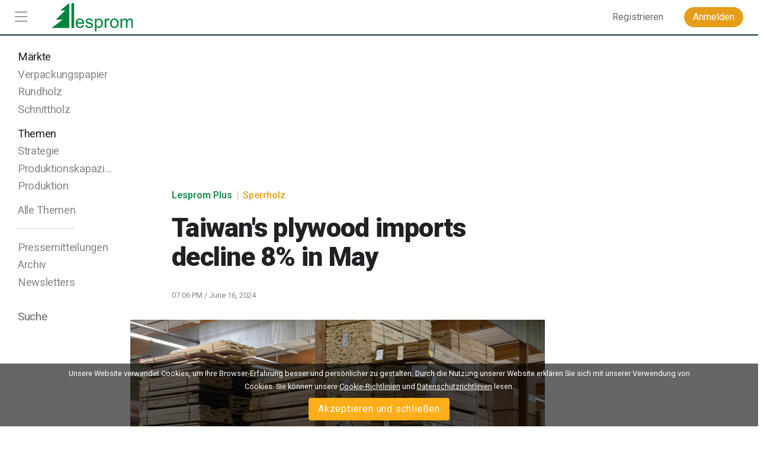

--- FILE ---
content_type: text/html; charset=utf-8
request_url: https://www.lesprom.com/de/news/Taiwan_s_plywood_imports_decline_8_in_May_113673/
body_size: 12764
content:
<!DOCTYPE html>
<html lang="gr">

<head>
	<title>Taiwan&quot;s plywood imports decline 8% in May</title>
	<meta charset="utf-8">
	<meta name="viewport" content="width=device-width, initial-scale=1, shrink-to-fit=no, user-scalable=no">
	<meta name="Description" content="The average price of plywood decreased 1.5%.">
	
<meta name="robots" content="index,follow">

<!-- Google tag (gtag.js) -->
<script async src="https://www.googletagmanager.com/gtag/js?id=G-Q0WREQFXX2"></script>
<script>
  window.dataLayer = window.dataLayer || [];
  function gtag(){dataLayer.push(arguments);}
  gtag('js', new Date());

  gtag('config', 'G-Q0WREQFXX2');
</script>

<?php if (empty($des_deny_adsense_auto)) { ?>
  <script async src="https://pagead2.googlesyndication.com/pagead/js/adsbygoogle.js?client=ca-pub-7375874957453054"
       crossorigin="anonymous"></script>
<?php } ?>

<!-- Google Tag Manager -->
<script>(function(w,d,s,l,i){w[l]=w[l]||[];w[l].push({'gtm.start':
new Date().getTime(),event:'gtm.js'});var f=d.getElementsByTagName(s)[0],
j=d.createElement(s),dl=l!='dataLayer'?'&l='+l:'';j.async=true;j.src=
'https://www.googletagmanager.com/gtm.js?id='+i+dl;f.parentNode.insertBefore(j,f);
})(window,document,'script','dataLayer','GTM-5FPF4BG');</script>
<!-- End Google Tag Manager -->

<script async src="https://securepubads.g.doubleclick.net/tag/js/gpt.js" crossorigin="anonymous"></script>
<script>
  window.googletag = window.googletag || { cmd: [] };

  googletag.cmd.push(function () {
    // SIDEBAR TOP
    googletag.defineSlot('/23314456604/sidebar_sticky_top', [300, 250], 'div-gpt-ad-1757178777330-0')
      .addService(googletag.pubads());

    // SIDEBAR MIDDLE
    googletag.defineSlot('/23314456604/sidebar_sticky_middle', [300, 250], 'div-gpt-ad-1757177923927-0')
      .addService(googletag.pubads());

    // SIDEBAR BOTTOM
    googletag.defineSlot('/23314456604/sidebar_sticky_bottom', [300, 250], 'div-gpt-ad-1757177972224-0')
      .addService(googletag.pubads());





    googletag.pubads().enableSingleRequest();
    googletag.pubads().collapseEmptyDivs();
    googletag.enableServices();
  });
</script>

	<META HTTP-EQUIV="Content-Type" content="text/html; charset=utf-8">
	<META HTTP-EQUIV="Pragma" CONTENT="no-cache">
	<META name="Rating" content="General">
	<META name="Revisit-after" content="1 day">
	<meta name="google-site-verification" content="in2177lZzl_pR-M9C9HCg1vHK6vhg21EoTyrw21Lk14" />
	<link rel="shortcut icon" href="/assets/icons/mobile_logo/favicon.ico" type="image/x-icon" />
	<link rel="apple-touch-icon" sizes="57x57" href="/assets/icons/mobile_logo/apple-touch-icon-57x57.png">
	<link rel="apple-touch-icon" sizes="60x60" href="/assets/icons/mobile_logo/apple-touch-icon-60x60.png">
	<link rel="apple-touch-icon" sizes="72x72" href="/assets/icons/mobile_logo/apple-touch-icon-72x72.png">
	<link rel="apple-touch-icon" sizes="76x76" href="/assets/icons/mobile_logo/apple-touch-icon-76x76.png">
	<link rel="apple-touch-icon" sizes="114x114" href="/assets/icons/mobile_logo/apple-touch-icon-114x114.png">
	<link rel="apple-touch-icon" sizes="120x120" href="/assets/icons/mobile_logo/apple-touch-icon-120x120.png">
	<link rel="apple-touch-icon" sizes="144x144" href="/assets/icons/mobile_logo/apple-touch-icon-144x144.png">
	<link rel="apple-touch-icon" sizes="152x152" href="/assets/icons/mobile_logo/apple-touch-icon-152x152.png">
	<link rel="apple-touch-icon" sizes="180x180" href="/assets/icons/mobile_logo/apple-touch-icon-180x180.png">
	<link rel="icon" type="image/png" href="/assets/icons/mobile_logo/favicon-16x16.png" sizes="16x16">
	<link rel="icon" type="image/png" href="/assets/icons/mobile_logo/favicon-32x32.png" sizes="32x32">
	<link rel="icon" type="image/png" href="/assets/icons/mobile_logo/favicon-96x96.png" sizes="96x96">
	<link rel="icon" type="image/png" href="/assets/icons/mobile_logo/android-chrome-192x192.png" sizes="192x192">
        <link rel="mask-icon" href="/assets/icons/mobile_logo/safari-pinned-tab.svg" color="#248761">
	<meta name="msapplication-square70x70logo" content="/assets/icons/mobile_logo/smalltile.png" />
	<meta name="msapplication-square150x150logo" content="/assets/icons/mobile_logo/mediumtile.png" />
	<meta name="msapplication-wide310x150logo" content="/assets/icons/mobile_logo/widetile.png" />
	<meta name="msapplication-square310x310logo" content="/assets/icons/mobile_logo/largetile.png" />
        <meta name="apple-mobile-web-app-title" content="Lesprom Network">
        <meta name="application-name" content="Lesprom Network">
        <meta property="og:site_name" content="Lesprom Network">
        <meta name="msapplication-TileColor" content="#248761">
        <meta name="theme-color" content="#ffffff">
        <meta name="facebook-domain-verification" content="me30zbbe5yrnxw1oyjmcowisxqx56o" />
		<script type="application/ld+json">
		{
			"@context": "https://schema.org",
			"@type": "NewsArticle",
			"headline": "Taiwan&apos;s plywood imports decline 8% in May",
			"image": "https://www.lesprom.com/assets/files/news_fs/RAa9wkmDOWCXgwgUfiFP.jpg",
			"datePublished": "2024-06-16T22:06:00+03:00",
			"dateModified": "2024-06-16T22:16:16+03:00",
			"description": "In May 2024, the imports of plywood to Taiwan decreased by 8% from the previous month to 48.6 thousa...",
			"isAccessibleForFree": "False",
			"hasPart":
			{
				"@type": "WebPageElement",
				"isAccessibleForFree": "False",
				"cssSelector" : ".paywall"
			}
		}
		</script>
		
	<meta property="og:type" content="article" />
	<meta property="fb:app_id" content="" />
	<meta property="og:title" content="Taiwan&amp;quot;s plywood imports decline 8% in May" />
	<meta property="og:description" content="The average price of plywood decreased 1.5%." />
	<meta property="og:image" content="https://www.lesprom.com/assets/files/news_xl/RAa9wkmDOWCXgwgUfiFP.jpg" />
	<meta property="og:image:secure_url" content="https://www.lesprom.com/assets/files/news_xl/RAa9wkmDOWCXgwgUfiFP.jpg" />
	<meta property="og:image:width" content="1200" />
	<meta property="og:image:height" content="630" />
	<meta name="twitter:card" content="summary_large_image" />
	<meta name="twitter:image" content="https://www.lesprom.com/assets/files/news_xl/RAa9wkmDOWCXgwgUfiFP.jpg" />
	<meta name="twitter:image:alt" content="Taiwan&amp;quot;s plywood imports decline 8% in May" />
	<meta property="og:url"content="https://www.lesprom.com/de/news/Taiwan_s_plywood_imports_decline_8_in_May_113673/" />

	<link href="/assets/wj/bootstrap/bootstrap.min.css?t=1658411164" rel="stylesheet" type="text/css">
	<link href="https://fonts.googleapis.com/css2?family=Roboto:wght@400;500;700;900&display=swap" rel="stylesheet" type="text/css">
	<link href="/assets/wide/css/default.css?t=1759430839" rel="stylesheet" type="text/css">
	<link href="/assets/wide/css/header.css?t=1763176979" rel="stylesheet" type="text/css">
	<link href="/assets/wide/css/controls.css?t=1729134416" rel="stylesheet" type="text/css">
	<link href="/assets/wide/css/popup-windows-new.css?t=1763169665" rel="stylesheet" type="text/css">
	<link href="/assets/wide/fonts/AweSome/fontawesome.min.css?t=1721769964" rel="stylesheet" type="text/css">
	<link href="https://fonts.googleapis.com/css?family=Scada:400,700&display=swap&subset=cyrillic,cyrillic-ext,latin-ext" rel="stylesheet" type="text/css">
	<link href="/assets/modules/news_main/main.css?t=1763394932" rel="stylesheet" type="text/css">
	<link href="/assets/modules/news_main/controls.css?t=1652351458" rel="stylesheet" type="text/css">
	<link href="/assets/modules/news_main/paywall.css?t=1757988851" rel="stylesheet" type="text/css">
	<link href="/assets/modules/news_main/one_news.css?t=1755745418" rel="stylesheet" type="text/css">
	<link href="/assets/wj/cookie/style.css?t=1587200484" rel="stylesheet" type="text/css">
	<link href="/assets/wj/suggest/style.css?t=1760660031" rel="stylesheet" type="text/css">


</head>

<body class="lang-de">

<header class="hdr-fixed">

	<div class="container posrel">
		<nav class="navbar navbar-expand-lg navbar-light">

			<div class="collapse navbar-collapse unlogged" id="navbar">

				<div class="hamburger-menu">
					<i class="fal fa-bars"></i>
				</div>

			  	<a class="navbar-brand" href="/de/">
					<img src="/assets/wide/img/logo_lesprom.svg" />
				</a>
				<div class="navbar-search"></div>



				<ul class="navbar-nav">

<li class="nav-item nav-reg">
	<a class="btn btn--text--bgd" href="/de/register/" role="button">Registrieren</a>
</li>
<li class="nav-item nav-auth">
	<a class="btn btn-orange" href="/de/auth/">Anmelden</a>
</li>

		    	</ul>

		  	</div>
		</nav>

	</div>

</header>



<div id="main_content" class="container main-fixed">

	<div id="main_content_layout" class="dflex">
		<div class="dropdown-menu-cont">
			<div class="dropdown-menu-left">
<a class="dropdown-item" href="/de/trade/"><b class="icon icon-trade"></b> <span>Marktplatz</span></a>
<a class="dropdown-item" href="/de/members/"><b class="icon icon-firms"></b> <span>Lieferanten</span></a>
<a class="dropdown-item" href="/de/news/"><b class="icon icon-news"></b> <span>Nachrichten</span></a>
<a class="dropdown-item" href="/de/analytics/"><b class="icon icon-research"></b> <span>Marktforschung</span></a>
<a class="dropdown-item" href="/de/info/advert/"><b class="icon icon-advert"></b> <span>Reklame</span></a>
<a class="dropdown-item" href="/de/newsroom/help/"><b class="icon icon-info"></b> <span>Lesprom</span></a>
</div>

		</div>
		<div id="main_content_center" class="content-center" style="min-width:100%;">



<div class="flex-div">
	<div class="container section-content">
		<div class="section-navigation">
			<div class="desktop-section-navigation">
				<div class="desktop-section-navigation-body">

		<div class="main-menu-block">
			<ul class="menu section-menu">
				<li class="menu-section-name news-menu-item">Märkte</li>
				<li class="news-menu-item product-item"><a href="/de/news/products/Verpackungspapier_und_-karton_24/">Verpackungspapier</a></li>
<li class="news-menu-item product-item"><a href="/de/news/products/Rundholz_2/">Rundholz</a></li>
<li class="news-menu-item product-item"><a href="/de/news/products/Schnittholz_19/">Schnittholz</a></li>

				<li class="menu-section-name news-menu-item">Themen</li>
				<li class="news-menu-item theme-item"><a href="/de/news/topics/Planung_und_Strategie_6/">Strategie</a></li>
<li class="news-menu-item theme-item"><a href="/de/news/topics/Produktionskapazit%C3%A4t_2/">Produktionskapazität</a></li>
<li class="news-menu-item theme-item"><a href="/de/news/topics/Produktion_35/">Produktion</a></li>

				<li class="menu-section-name news-menu-item"><a href="" id="lnk_news_themes">Alle Themen</a></li>
				<li class="news-menu-item"></li>
			</ul>
			<ul class="menu subsections-menu">
				<li class="subsections-menu-item news-menu-item">
					<a href="/de/news/press-releases/">Pressemitteilungen</a>
				</li>
				<li class="subsections-menu-item news-menu-item">
					<a href="/de/news/search/">Archiv</a>
				</li>	
				<li class="subsections-menu-item news-menu-item">
					<a href="/de/mylesprom/settings/?tab=sub">Newsletters</a>
				</li>	
			</ul>					
		</div>
		<ul class="menu personal-lists">
			<li class="nav-personal-selection">
				<a id="lnk_news_search" href="#">Suche</a>
			</li>
		</ul>
	
				</div>
			</div>
		</div>

		<div class="content-wrap">
			<div class="content">
				<div class="wire wire-news-main">

<div class="banner-content"><script async src="https://pagead2.googlesyndication.com/pagead/js/adsbygoogle.js?client=ca-pub-7375874957453054"
     crossorigin="anonymous"></script>
<!-- Article-Header -->
<ins class="adsbygoogle"
     style="display:inline-block;width:860px;height:196px"
     data-ad-client="ca-pub-7375874957453054"
     data-ad-slot="7033260984"></ins>
<script>
     (adsbygoogle = window.adsbygoogle || []).push({});
</script></div>

	<article id="post_113673" data-post-id="113673" data-title="Taiwan&#039;s plywood imports decline 8% in May" class="story-package story-container" itemscope itemtype="http://schema.org/NewsArticle">
		<meta itemprop="url" content="https://www.lesprom.com/de/news/Taiwan_s_plywood_imports_decline_8_in_May_113673/" />
		<meta itemprop="datePublished" content="2024-06-16T22:06:00+03:00" />
	   <meta itemprop="dateModified" content="2024-06-16T22:16:16+03:00" />
	   <div class="dnone" itemprop="description">The average price of plywood decreased 1.5%.</div>
		<div class="news-content-wrap">
			<div class="news-header-block">
				<p class="news-topic">
<span class="lesprom-plus"><a href="/de/news/plus/">Lesprom Plus</a></span>
<span class="divider">|</span>
<a class="news-topic-link" href="/de/news/products//">Sperrholz</a>
</p>
				<div class="news-title-wrap">
					
					<h1 class="news-title" itemprop="headline" data-link="/de/news/Taiwan_s_plywood_imports_decline_8_in_May_113673/" data-id="113673">Taiwan's plywood imports decline 8% in May</h1>
				</div>
				<div class="news-byline-wrap">
					<div class="news-byline">
						<time class="full-time" datetime="2024-06-16T22:06:00+03:00"><span class="time">22:06</span><span class="full-time-separator"> / </span><span class="date">Juni 16, 2024</span></time>
					</div>
				</div>
			</div>
		</div>
		<div class="news-content-wrap" itemprop="mainEntityOfPage">
			<div class="news-image beyond-borders" itemprop="image" itemscope itemtype="http://schema.org/ImageObject"><meta itemprop="width" content="1390"><meta itemprop="height" content="926"><meta itemprop="url" content="https://www.lesprom.com/assets/files/news_fs/RAa9wkmDOWCXgwgUfiFP.jpg"><img itemprop="contentUrl" alt="Taiwan&quot;s plywood imports decline 8% in May" class="news-image-db" src="https://www.lesprom.com/assets/files/news_fs/RAa9wkmDOWCXgwgUfiFP.jpg" /><div class="image-caption"><p><strong>Bild:</strong> <span itemprop="caption">Depositphotos</span></p></div></div>
			<div class="news-content" itemprop="articleBody">
				<p class="tj limited-first-line">In May 2024, the imports of plywood to Taiwan decreased by 8% from the previous month to 48.6 thousa...</p>

		<div class="lesprom-plus-offer-wrapper" data-nosnippet>
			<div class="lesprom-plus-container">
				<div class="lp-header">
					<h1 class="lp-header-title">Lesprom Plus</h1>
					<div class="header-subtitle">Exklusive Neuigkeiten für Abonnenten</div>
					<div class="header-note">Wählen Sie einen Plan, um weiterzulesen.
					
						<span>Sie haben bereits ein Abonnement?
							<a class="sign-in notabutton" type="button" href="/de/auth/">Einloggen</a>
						</span>
						
					</div>
				</div>
				<div class="benefits">
					<div class="benefits-header">Vorteile des Abonnements</div>
					<ul class="options">
						<li><p class="feature-text">Zugang zu Trends und Veränderungen der Marktpreise</p></li>
						<li><p class="feature-text">Einblicke in neue Markttrends und Chancen</p></li>
						<li><p class="feature-text">Exklusive Kommentare und Experteninterviews</p></li>
						<li><p class="feature-text">Updates zu Veränderungen der Produktionskapazitäten</p></li>
						<li><p class="feature-text">Informationen über neue Produkte, Technologien und Innovationen</p></li>
						<li><p class="feature-text">10 % Rabatt auf Marktforschungen von Lesprom Network bei einem Jahresabonnement</p></li>
					</ul>
				</div>
				<div class="lp-offers">
					<button id="btn_plus_month" class="card-offer notabutton" href="/de/subscribe/plus/">
						<div class="card">
							<div class="title">Abonnement<br><span class="offer-plan">Monat</span></div>
							<div class="period">Testzugang</div>
							<div class="button">$ 15 / Monat</div>
							<div class="terms">Dann $15 / Monat</div>
						</div>
					</button>
					<button id="btn_plus_year" class="card-offer notabutton" href="/de/subscribe/plus/">
						<div class="card best-offer">
							<div class="title">Abonnement<br><span class="offer-plan">Jahr</span></div>
							<div class="period">Einsparungen 40%</div>
							<div class="button">$ 8 / Monat</div>
							<div class="terms">Monatspreis bei jährlicher Abrechnung.</div>
						</div>
					</button>
				</div>
			</div>
		</div>
		
		<div class="paywall">
		</div>
		
			</div>
		</div>

		<div class="dnone" itemprop="publisher" itemscope itemtype="http://schema.org/Organization">
			<a itemprop="url" href="https://www.lesprom.com"><span itemprop="name">Lesprom Network</span></a>
			<div itemprop="logo" itemscope itemtype="http://schema.org/ImageObject">
				<meta itemprop="width" content="300"><meta itemprop="height" content="300"><meta itemprop="url" content="https://www.lesprom.com/assets/files/avatars/BWQEhGwrTpZtN25gpi2i.png">
				<img src="https://www.lesprom.com/assets/files/avatars/BWQEhGwrTpZtN25gpi2i.png" />
			</div>
			<span itemprop="telephone"></span>
		</div>

		<div class="dnone" itemprop="author" itemscope itemtype="http://schema.org/Organization">
			<a itemprop="url" href="https://www.lesprom.com"><span itemprop="name">Lesprom Network</span></a>
			<div itemprop="logo" itemscope itemtype="http://schema.org/ImageObject">
				<meta itemprop="width" content="300"><meta itemprop="height" content="300"><meta itemprop="url" content="https://www.lesprom.com/assets/files/avatars/BWQEhGwrTpZtN25gpi2i.png">
				<img src="https://www.lesprom.com/assets/files/avatars/BWQEhGwrTpZtN25gpi2i.png" />
			</div>
			<span itemprop="telephone"></span>
		</div>

		<div class="content-sharing-block" data-nosnippet>
			<div class="news-social-links">
				<a href="https://www.facebook.com/sharer.php?u=https://www.lesprom.com/de/news/113673/" target="_blank" aria-label="Share on Facebook">
					<svg class="icon icon-facebook" viewBox="0 0 20 20" version="1.1" aria-labelledby="title">
						<title>Share this article on Facebook (opens in a new window)</title>
						<path d="M11,7.2h4.3v2.6H11V20H7.8V9.8H4V7.2h3.8V3.7c0-2,1.6-3.7,3.7-3.7h3.8v2.7h-2.9c-0.7,0-1.4,0.7-1.4,1.5V7.2z"></path>
					</svg>
					<span class="screen-text">(opens in a new window)</span>
				</a>
				<a href="https://x.com/intent/tweet?url=https://www.lesprom.com/de/news/113673/&amp;text=Taiwan%27s+plywood+imports+decline+8%25+in+May&amp;via=Lesprom Network" target="_blank" aria-label="Share on X">
    				<svg class="icon icon-x" viewBox="0 0 24 24" version="1.1" aria-labelledby="title">
        				<title>Share this article on X (opens in a new window)</title>
        				<path d="M17.8 2H21L13.6 10.3L22 22H15.8L10.7 14.9L4.8 22H1.6L9.5 12.9L1 2H7.3L12 8.4L17.8 2ZM16.7 20H18.3L6.6 4H5L16.7 20Z"></path>
    				</svg>
				</a>


				<a href="https://www.linkedin.com/shareArticle?mini=true&amp;url=https://www.lesprom.com/de/news/113673/&amp;title=Taiwan%27s+plywood+imports+decline+8%25+in+May&amp;summary=The+average+price+of+plywood+decreased+1.5%25.&amp;source=Lesprom Network" target="_blank" aria-label="Share on LinkedIn">
					<svg class="icon icon-linkedin" viewBox="0 0 20 20" version="1.1" aria-labelledby="title">
						<title>Share this article on LinkedIn (opens in a new window)</title>
						<path d="M0.4,6.4v12.5h4.2V6.4H0.4z M11.2,11.7c0-1.6,1.1-2.4,2.3-2.4s2.3,0.8,2.3,2.8v6.9H20v-7.3C20,8.1,17.9,6,15,6c-1.7,0-2.9,0.9-3.8,2.1l-0.1-1.7H7C7,6.9,7,9.3,7,9.3v9.7h4.2V11.7z M2.4,4.4C4,4.4,5,3.4,5,2.2C4.9,1,4,0,2.5,0C0.9,0-0.1,1-0.1,2.2C-0.1,3.4,0.9,4.4,2.4,4.4L2.4,4.4z"></path>
					</svg>
				</a>
				<a href="mailto:?subject=Taiwan%27s+plywood+imports+decline+8%25+in+May&amp;body=Article:%20https://www.lesprom.com/de/news/113673/" aria-label="Share over Email" class="news-to-mail">
					<svg class="icon icon-mail" viewBox="0 0 20 20" version="1.1" aria-labelledby="title" style="pointer-events: none;">
						<title>Diesen Artikel per E-Mail teilen (öffnet den nativen E-Mail-Client)</title>
						<path d="M0,4.9v11c0,0.5,0.5,0.9,1,0.9H19c0.5,0,1-0.4,1-0.9v-11C20,4.4,19.5,4,19,4H1C0.4,4,0,4.4,0,4.9z M16.9,5.4L10,10.9L3.1,5.4H16.9z M9.4,12.6c0.3,0.2,0.7,0.2,1.1,0l8-6.2v9.1L1.4,15.4l0.3-9L9.4,12.6z"></path>
					</svg>
				</a>
				<button aria-label="Copy Share Link" class="share-news" data-clipboard-text="https://www.lesprom.com/de/news/113673/">
					<svg class="icon" viewBox="0 0 20 20" version="1.1" aria-labelledby="title" class="news-to-clipboard">
						<svg class="icon icon-share" viewBox="0 0 20 20" version="1.1" aria-labelledby="title">
							<title>Kopieren Anteil Link</title>
							<path d="M20,18.2V19H0v-1.5h16.4h2.1V5.2H20V18.2z M1.5,11.3V5.2H0v12.3h1.5V11.3z M9.2,12.8V0.5h1.5v12.3H9.2z M4.6,5.2h1.5v1.5H4.6V5.2z M6.2,3.6h1.5v1.5H6.2V3.6z M13.8,5.2h1.5v1.5h-1.5V5.2z M12.3,3.6h1.5v1.5h-1.5V3.6z M10.8,2.1h1.5v1.5h-1.5V2.1zM7.7,2.1h1.5v1.5H7.7V2.1z"></path>
						</svg>
				</svg></button>				

				<a href="mailto:newsroom@lesprom.com?subject=Taiwan%27s+plywood+imports+decline+8%25+in+May&body=Article:%20https://www.lesprom.com/de/news/113673/" aria-label="Feedback" class="news-feedback">
    				<svg class="icon" viewBox="0 0 20 20" version="1.1" aria-labelledby="title" style="pointer-events: none;">
        				<title>Share feedback</title>
        				<polygon points="14.33 0 14.33 19.97 0 20 9.1 13.22 3.41 13.35 11.08 5.89 7.04 6.01 14.33 0 14.33 0"></polygon>
        				<polygon points="15.55 20 15.55 0.07 18.21 0.07 18.21 20 15.55 20 15.55 20"></polygon>
    				</svg>
    				<span class="feedback-button-text">Feedback teilen</span>
				</a>

			</div>
		</div>

		
	<div class="story-package newsletters-signup innews-wrap">
		<div class="newsletters-package">
			<div class="newsletter-package-header">
				<h3 class="newsletter-package-title">&nbsp;</h3>
			</div>
		</div>
	</div>
	
		<div class="news-tags-block"><h3>Tags</h3><ul class="news-tags"><li class="menu-item"><a href="/de/news/topics/Internationaler_Handel_31/" title="Internationaler Handel">Internationaler Handel</a></li><li class="menu-item"><a href="/de/news/topics/Marketing_3/" title="Marketing">Marketing</a></li><li class="menu-item"><a href="/de/news/topics/Preise_Verk%C3%A4ufe_und_M%C3%A4rkte_36/" title="Märkte">Märkte</a></li><li class="menu-item"><a href="/de/news/products//" title="Sperrholz">Sperrholz</a></li></ul></div>
		<div class="banner-content-below"><script async src="https://pagead2.googlesyndication.com/pagead/js/adsbygoogle.js?client=ca-pub-7375874957453054"
     crossorigin="anonymous"></script>
<!-- Article-Header -->
<ins class="adsbygoogle"
     style="display:inline-block;width:860px;height:196px"
     data-ad-client="ca-pub-7375874957453054"
     data-ad-slot="7033260984"></ins>
<script>
     (adsbygoogle = window.adsbygoogle || []).push({});
</script></div>

		
	</article>
	

				</div>
				
			</div>
<aside class="rightbar sticky-wrap">
		<div class="sticky-bottom-wrap">
			<div class="ad-block sticky">
				<div class="news-banner"><!-- /23314456604/sidebar_sticky_top -->
<div id='div-gpt-ad-1757178777330-0' style='width: 300px; height: 250px;'>
  <script>
    googletag.cmd.push(function() { googletag.display('div-gpt-ad-1757178777330-0'); });
  </script>
</div></div>
<div class="news-banner"><!-- /23314456604/sidebar_sticky_middle -->
<div id='div-gpt-ad-1757177923927-0' style='width: 300px; height: 250px;'>
  <script>
    googletag.cmd.push(function() { googletag.display('div-gpt-ad-1757177923927-0'); });
  </script>
</div></div>
<div class="news-banner"><!-- /23314456604/sidebar_sticky_bottom -->
<div id='div-gpt-ad-1757177972224-0' style='width: 300px; height: 250px;'>
  <script>
    googletag.cmd.push(function() { googletag.display('div-gpt-ad-1757177972224-0'); });
  </script>
</div></div>

			</div>
		</div>
		</aside>
		</div>
	</div>
</div>

<script>
/**
 * GAM refresh for sticky sidebar slots (pageview-based; supports force)
 * ВАЖНО: разместите этот блок ПОСЛЕ вашего кода defineSlot()/enableServices().
 */
(function () {
  // --- Настройки (можно править во время отладки через window.*) ---
  var REFRESH_COOLDOWN_MS = (window.REFRESH_COOLDOWN_MS ?? 10000); // глобальный кулдаун между вызовами хука (игнорируется при force)
  var MIN_VIEW_MS         = (window.MIN_VIEW_MS         ?? 3000);  // минимум ms слоту в видимости для non-top (если без force)
  var SLOT_COOLDOWN_MS    = (window.SLOT_COOLDOWN_MS    ?? 10000); // пер-слотовый кулдаун (игнорируется при force)

  // ваши фактические ID контейнеров слотов:
  var SLOT_IDS = [
    'div-gpt-ad-1757178777330-0', // top
    'div-gpt-ad-1757177923927-0', // middle
    'div-gpt-ad-1757177972224-0', // bottom
  ];

  // top всегда можно рефрешить (если без force), остальные — только при достаточной видимости
  var ALWAYS_REFRESH_IDS = ['div-gpt-ad-1757178777330-0'];

  // --- Служебные переменные ---
  var lastRefreshAt = 0;                 // глобальный кулдаун между вызовами
  var lastRefreshBySlot = new Map();     // кулдауны на слот
  var viewableSince = new Map();         // когда слот стал видим (для non-top)
  var ioStarted = false, io = null;
  var observedIds = new Set();

  // --- Наблюдение видимости слотов (для non-top) ---
  function startOrUpdateViewabilityObserver() {
    if (!ioStarted) {
      ioStarted = true;
      io = new IntersectionObserver(function (entries) {
        for (var i = 0; i < entries.length; i++) {
          var e = entries[i], id = e.target.id;
          if (e.isIntersecting && e.intersectionRatio >= 0.5) {
            if (!viewableSince.has(id)) viewableSince.set(id, Date.now());
          } else {
            viewableSince.delete(id);
          }
        }
      }, { threshold: [0.5] });
    }
    // ДОнаблюдаем новые/перемонтированные элементы при каждом вызове
    SLOT_IDS.forEach(function (id) {
      var el = document.getElementById(id);
      if (el && !observedIds.has(id)) {
        io.observe(el);
        observedIds.add(id);
      }
    });
  }

  function visibleLongEnough(id) {
    var t0 = viewableSince.get(id);
    return !!t0 && (Date.now() - t0 >= MIN_VIEW_MS);
  }

  // --- Хук: вызывайте при смене активной статьи (infinite scroll / router) ---
  // options: { force?: boolean } — при force игнорируются кулдауны и проверка видимости (новый pageview).
  window.refreshSidebarAdsForNewArticle = function (payload, options) {
    options = options || {};
    var articleId = payload && payload.articleId;
    var pageTitle = payload && payload.pageTitle;
    var pagePath  = payload && payload.pagePath;

    console.log('[HOOK] refreshSidebarAdsForNewArticle', payload, options);

    var now = Date.now();

    // глобальный кулдаун действует только если НЕ force
    if (!options.force && (now - lastRefreshAt < REFRESH_COOLDOWN_MS)) {
      console.log('[REFRESH] skipped: global cooldown', now - lastRefreshAt, '<', REFRESH_COOLDOWN_MS);
      return;
    }

    startOrUpdateViewabilityObserver();

    if (!window.googletag || !googletag.pubads) {
      console.log('[REFRESH] skipped: googletag not ready');
      return;
    }

    googletag.cmd.push(function () {
      // таргетинг на статью (не передаём пустую строку)
      if (articleId != null && articleId !== '') {
        googletag.pubads().setTargeting('article_id', String(articleId));
      }

      var allSlots = googletag.pubads().getSlots();
      var byId = new Map(allSlots.map(function (s) { return [s.getSlotElementId(), s]; }));

      // Берём только реально существующие из заявленных SLOT_IDS
      var wantIds = SLOT_IDS.filter(function (id) { return byId.has(id); });

      var toRefreshIds = [];
      var reasons = []; // для дебага — почему не взяли слот

      wantIds.forEach(function (id) {
        var last = lastRefreshBySlot.get(id) || 0;
        var cooled = (now - last) >= SLOT_COOLDOWN_MS;

        if (options.force) {
          // при смене контента (новый pageview) игнорируем видимость и кулдауны
          toRefreshIds.push(id);
          return;
        }

        var policyOk = (ALWAYS_REFRESH_IDS.indexOf(id) !== -1) ? true : visibleLongEnough(id);

        if (cooled && policyOk) {
          toRefreshIds.push(id);
        } else {
          reasons.push({
            id: id,
            cooled: cooled,
            sinceSlotMs: now - last,
            policyOk: policyOk,
            seenMs: viewableSince.has(id) ? (now - viewableSince.get(id)) : 0,
            always: ALWAYS_REFRESH_IDS.indexOf(id) !== -1
          });
        }
      });

      if (!toRefreshIds.length) {
        console.log('[REFRESH] nothing to refresh. Reasons:', reasons);
        return;
      }

      var toRefresh = toRefreshIds.map(function (id) { return byId.get(id); });
      console.log('[GAM refresh]', toRefreshIds, { force: !!options.force });

      googletag.pubads().refresh(toRefresh);
      toRefreshIds.forEach(function (id) { lastRefreshBySlot.set(id, now); });
      lastRefreshAt = now;
    });

    // виртуальный pageview для аналитики (если не шлёте через GTM)
    if (pagePath && window.gtag) {
      gtag('config', 'G-Q0WREQFXX2', {
        page_path: pagePath,
        page_title: pageTitle || document.title
      });
    }
  };

  // Инициализируем наблюдение как только DOM готов
  if (document.readyState === 'loading') {
    document.addEventListener('DOMContentLoaded', startOrUpdateViewabilityObserver);
  } else {
    startOrUpdateViewabilityObserver();
  }
})();
</script>

<div class="page-search">
	<form name="form_news_search" id="frm_news_search">
		<input type="hidden" name="action" value="search"><input type="hidden" name="page" value="1">
		<div class="page-icons"><button id="btn_search_close" class="header-item btn-close"><svg xmlns="http://www.w3.org/2000/svg" xmlns:xlink="http://www.w3.org/1999/xlink" class="SvgSymbol-root SvgSymbol-cross SvgSymbol-isInHeader" width="18" height="18" viewBox="0 0 18 18"><path fill="none" fill-rule="evenodd" stroke="currentColor" stroke-linecap="round" stroke-linejoin="round" stroke-width="1.5" vector-effect="non-scaling-stroke" d="M2 2l14 14M16 2L2 16"></path></svg></button></div>
		<div class="form-group">
			<input type="text" class="form-control" name="search_string" id="fld_news_search" placeholder="Was suchst du?">
		</div>
	</form>

	<div class="news-list">
	
	</div>
</div>


<div id="dv_page_themes" class="page-themes">
	<form>
		<div class="page-icons"><button id="btn_themes_close" class="header-item btn-close"><svg xmlns="http://www.w3.org/2000/svg" xmlns:xlink="http://www.w3.org/1999/xlink" class="SvgSymbol-root SvgSymbol-cross SvgSymbol-isInHeader" width="18" height="18" viewBox="0 0 18 18"><path fill="none" fill-rule="evenodd" stroke="currentColor" stroke-linecap="round" stroke-linejoin="round" stroke-width="1.5" vector-effect="non-scaling-stroke" d="M2 2l14 14M16 2L2 16"></path></svg></button></div>
		<div class="wrapper topic-list"><h2>Themen</h2><ul><li><a href="/de/news/topics/Aktienkapital_20/">Aktienkapital</a></li>
<li><a href="/de/news/topics//">Emission des Passivvermögens</a></li>
<li><a href="/de/news/topics/Finanzkennzahlen_7/">Finanzkennzahlen</a></li>
<li><a href="/de/news/topics/Rechtsfragen_Gesetzgebung_39/">Gesetzgebung</a></li>
<li><a href="/de/news/topics/HR_%26_Termine_1/">HR & Termine</a></li>
<li><a href="/de/news/topics/IT_26/">IT</a></li>
<li><a href="/de/news/topics/Insolvenz_Liquidation_21/">Insolvenz</a></li>
<li><a href="/de/news/topics/Internationaler_Handel_31/">Internationaler Handel</a></li>
<li><a href="/de/news/topics//">Investitionen</a></li>
<li><a href="/de/news/topics/Jointventure_Gemeinschaftsunternehmen_37/">Jointventure</a></li>
<li><a href="/de/news/topics/Kohlenstoffm%C3%A4rkte_45/">Kohlenstoffmärkte</a></li>
<li><a href="/de/news/topics/Kommentare_der_Analytiker_27/">Kommentare</a></li>
<li><a href="/de/news/topics/Monopolen_und_Konkurrenz_32/">Konkurrenz</a></li>
<li><a href="/de/news/topics/Kontakte_und_Bestellungen_28/">Kontakte</a></li>
<li><a href="/de/news/topics/Kredite_30/">Kredite</a></li>
<li><a href="/de/news/topics/Fusionen_und_Erwerb_Besitzerwechsel_18/">M&A</a></li>
<li><a href="/de/news/topics/Marketing_3/">Marketing</a></li>
<li><a href="/de/news/topics//">Marktanteil</a></li>
<li><a href="/de/news/topics/Preise_Verk%C3%A4ufe_und_M%C3%A4rkte_36/">Märkte</a></li>
<li><a href="/de/news/topics/Neue_Produkte_und_Dienstleistungen_41/">Neue Produkte</a></li>
<li><a href="/de/news/topics/Produktion_35/">Produktion</a></li>
<li><a href="/de/news/topics/Produktionskapazit%C3%A4t_2/">Produktionskapazität</a></li>
<li><a href="/de/news/topics/Prognosen_34/">Prognosen</a></li>
<li><a href="/de/news/topics//">Rating</a></li>
<li><a href="/de/news/topics/Planung_und_Strategie_6/">Strategie</a></li>
<li><a href="/de/news/topics/S%C3%A4tze_und_Tarife_40/">Sätze und Tarife</a></li>
<li><a href="/de/news/topics/Umwelt_Natur_16/">Umwelt</a></li>
<li><a href="/de/news/topics/Konferenzen_Seminare_Ausstellungen_29/">Veranstaltungen</a></li>
<li><a href="/de/news/topics/Waldgebiete_42/">Waldgebiete</a></li>
<li><a href="/de/news/topics/Zertifizierung_und_Standardisierung_17/">Zertifizierung</a></li>
</ul></div><div class="wrapper market-list"><h2>Märkte</h2><ul><li><a href="/de/news/products//">Altpapier</a></li>
<li><a href="/de/news/products//">Biofuel</a></li>
<li><a href="/de/news/products/Brettsperrholz_CLT_61/">CLT</a></li>
<li><a href="/de/news/products//">Etiketten</a></li>
<li><a href="/de/news/products//">Fußbodenbeläge</a></li>
<li><a href="/de/news/products//">Holzchemie</a></li>
<li><a href="/de/news/products/Holzhaus-Geb%C3%A4ude_60/">Holzhäuser</a></li>
<li><a href="/de/news/products/Holzpellets_62/">Holzpellets</a></li>
<li><a href="/de/news/products/Holzplatten_20/">Holzplatten</a></li>
<li><a href="/de/news/products/Holzverbundwerkstoffe_50/">Holzverbundwerkstoffe</a></li>
<li><a href="/de/news/products/Hygienisches_Papier_33/">Hygienisches</a></li>
<li><a href="/de/news/products/Maschinen_und_Anlagen_7/">Maschinen</a></li>
<li><a href="/de/news/products//">Möbel</a></li>
<li><a href="/de/news/products/Rundholz_2/">Rundholz</a></li>
<li><a href="/de/news/products/Superkalandriertes_Papier_36/">SK Papier</a></li>
<li><a href="/de/news/products/Schnittholz_19/">Schnittholz</a></li>
<li><a href="/de/news/products/Schreib-_und_Druckpapier_31/">Schreibpapier</a></li>
<li><a href="/de/news/products//">Sperrholz</a></li>
<li><a href="/de/news/products/Stehendes_Holz_1/">Stehendes Holz</a></li>
<li><a href="/de/news/products/Verpackungspapier_und_-karton_24/">Verpackungspapier</a></li>
<li><a href="/de/news/products//">Zeitungspapier</a></li>
<li><a href="/de/news/products/Zellulose_22/">Zellulose</a></li>
</ul></div><div class="clear"></div><div class="wrapper more-list"><h2></h2><ul><li><a href="/de/news/sponsored/">Gesponserte Inhalte</a></li>
</ul></div>
	</form>
</div>

<div class="cookie-bar" id="cookie-bar">
	<span class="cookie-message">Unsere Website verwendet Cookies, um Ihre Browser-Erfahrung besser und persönlicher zu gestalten. Durch die Nutzung unserer Website erklären Sie sich mit unserer Verwendung von Cookies. Sie können unsere <a href="/de/legal/cookies_policy/" class="cookie-message-link">Cookie-Richtlinien</a>  und <a href="/de/legal/confidential/" class="cookie-message-link">Datenschutzrichtlinien</a> lesen.</span>
	<span class="cookie-message-mobile">Diese Website verwendet Cookies, um Ihnen die beste und relevanteste Erfahrung zu bieten. Sie können unsere <a href="/de/legal/cookies_policy/" class="cookie-message-link">Cookie-Richtlinien</a>  und <a href="/de/legal/confidential/" class="cookie-message-link">Datenschutzrichtlinien</a> lesen.</span>
	<button class="close-cb" id="cookie-trigger-agree">Akzeptieren und schließen</button>
</div>
	
		</div>
	</div>



</div>


<div class="container footer-container">
	<footer class="pt-4 my-md-5 pt-md-5">
		<div class="row bottom-menu">
			<div class="col-6 col-md">
				<h5><a href="/de/trade/">Marktplatz</a></h5>
				<ul>
				  <li><a href="/de/trade/">Verkäuferangebote</a></li>
				  <li><a href="/de/rfq/">Käuferanfragen (RFQs)</a></li>				  
					<li><a href="/de/dashboard/ofs/new/">Produkt verkaufen</a></li>
					<li><a href="/de/dashboard/rfq/new/">RFQ veröffentlichen</a></li>

				</ul>
			</div>
			<div class="col-6 col-md">
				<h5><a href="/de/news/">Neuigkeiten und Veranstaltungen</a></h5>
				<ul>
					<li><a href="/de/news/products/">Märkte News</a></li>
					<li><a href="/de/settings/user/?lng=eng&tab=sub&tab=sub">Newsletter</a></li>
					<li><a href="/de/news/search/">Nachrichten-Archiv</a></li>
				</ul>
			</div>
			<div class="col-6 col-md">
				<h5><a href="/de/members/">Lieferanten</a></h5>
				<ul>
					<li><a href="/de/members/">Alle Lieferanten</a></li>
					<li><a href="/de/members/products/">Lieferanten nach Produkt durchsuchen</a></li>
					<li><a href="/de/members/countries/">Lieferanten nach Land durchsuchen</a></li>
					<li><a href="/de/members/activity/">Lieferanten nach Tätigkeit durchsuchen</a></li>
				</ul>
			</div>
			<div class="col-6 col-md">
				<h5><a href="/de/research/">Marktforschung und Analytik</a></h5>
				<ul>
					<li><a href="/de/analytics/">Lesprom Analytics</a></li>
					<li><a href="/de/research/?sch_sub=1">Rundholz & Holzrohstoffe</a></li>
					<li><a href="/de/research/?sch_sub=3">Schnittholz & Holzplatten</a></li>
					<li><a href="/de/research/?sch_sub=2">Biokraftstoffe</a></li>
					<li><a href="/de/research/?sch_sub=7">Möbel</a></li>
					<li><a href="/de/research/?sch_sub=8">Zellstoff und Papier</a></li>
					
				</ul>
			</div>
			<div class="col-6 col-md">
				<h5><a href="/de/newsroom/help/">Lesprom Info</a></h5>
				<ul>
					<li><a href="/de/register/">Am Marktplatz anmelden</a></li>
					<li><a href="/de/pricing/">Pläne & Preise</a></li>
					<li><a href="/de/info/advert/">Werbung</a></li>
					<li><a href="/de/members/Lesprom_Network_14903/">Kontakte</a></li>
				</ul>
			</div>
		</div>

		<div class="bottom-langs">
			<ul>
				<li><a href="https://www.lesprom.com/en/news/">English</a></li>
<li><a href="https://www.lesprom.com/ru/news/">Русский</a></li>
<li><a href="https://www.lesprom.com/de/news/">Deutsch</a></li>
<li><a href="https://www.lesprom.com/zh/news/">中文(简体)</a></li>

			</ul>
		</div>

		<div class="bottom-links">
			<ul>
				<li><a href="/de/register/">Registrieren</a></li>
				<li><a href="/de/newsroom/help/">Hilfe</a></li>
				<li><a href="/de/info/advert/">Werbung</a></li>
				<li><a href="/de/members/Lesprom_Network_14903/">Kontakte</a></li>
			</ul>
		</div>

		<div class="bottom-copy">
			<div class="copyright">
				<!--noindex-->
<p>Copyright © 2000-2025 Lesprom Network. Alle Rechte vorbehalten.</p>
<p>Die Publikation der Informationen von dieser Website ist ohne vorherige Zustimmung von Lesprom strengst verboten.</p>
<p><a href="/de/legal/agreement/">Softwarelizenzvertrag</a> und <a href="/de/legal/privacypolicy/">Datenschutzrichtlinie</a></p>
<!--/noindex-->
			</div>

			<div class="center">
				<div class="social"><a href="https://t.me/lespromnews" target="_blank" class="social-link telegram" title="Telegram">
  <img src="/assets/wide/img/telegram.png" alt="Telegram" title="Telegram">
</a>
<a href="https://x.com/Lesprom_Network" target="_blank" class="social-link twitter" title="X (ex-Twitter)">
  <img src="/assets/wide/img/x-twitter.png" alt="X (ex-Twitter)" title="X (ex-Twitter)">
</a>
<a href="https://www.facebook.com/lespromnetwork/" target="_blank" class="social-link facebook" title="Facebook">
  <img src="/assets/wide/img/facebook.png" alt="Facebook" title="Facebook">
</a>
<a href="http://www.lesprom.com/rss/rus.xml" target="_blank" class="social-link rss" title="RSS">
  <img src="/assets/wide/img/rss.png" alt="RSS" title="RSS">
</a></div>
				<div class="clear"></div>
			</div>
		</div>
	</footer>
</div>



<div id="dv_modal_bg"></div>
	<script src="/assets/wj/bootstrap/jquery-3.3.1.min.js?t=1658411526"></script>
	<script src="/assets/wj/bootstrap/popper.min.js?t=1658411528"></script>
	<script src="/assets/wj/bootstrap/bootstrap.min.js?t=1658410966"></script>
	<script src="/assets/wide/js/jquery.scrollTo.min.js?t=1540149229"></script>
	<script src="/assets/js/main.js?t=1760060152"></script>
	<script src="/assets/wide/js/template.js?t=1761885526"></script>
	<script src="/assets/js/lang/grm.js?t=1760575755"></script>
	<script src="/assets/js/base64.js?t=1530692591"></script>
	<script src="/assets/modules/news_main/view.js?t=1757353569"></script>
	<script src="/assets/modules/news_main/script.js?t=1745679030"></script>
	<script src="/assets/wide/js/clipboard.min.js?t=1575880927"></script>
	<script src="/assets/modules/news_one/hide-ads-fb.js?t=1739893787"></script>
	<script src="/assets/wide/js/jquery.cookie.js?t=1587047858"></script>
	<script src="/assets/wj/cookie/script.js?t=1586951302"></script>
	<script src="/assets/wj/suggest/script.js?t=1763149695"></script>
<script type="text/javascript">
var id_content = 113673;
var id_next = 113673;
var themes_default = '<?xml version="1.0" encoding="utf-8"?><data><contents><content id="20" link="/de/news/topics/Aktienkapital_20/"><![CDATA[Aktienkapital]]></content><content id="23" link="/de/news/topics//"><![CDATA[Emission des Passivvermögens]]></content><content id="7" link="/de/news/topics/Finanzkennzahlen_7/"><![CDATA[Finanzkennzahlen]]></content><content id="39" link="/de/news/topics/Rechtsfragen_Gesetzgebung_39/"><![CDATA[Gesetzgebung]]></content><content id="1" link="/de/news/topics/HR_%26_Termine_1/"><![CDATA[HR & Termine]]></content><content id="26" link="/de/news/topics/IT_26/"><![CDATA[IT]]></content><content id="21" link="/de/news/topics/Insolvenz_Liquidation_21/"><![CDATA[Insolvenz]]></content><content id="31" link="/de/news/topics/Internationaler_Handel_31/"><![CDATA[Internationaler Handel]]></content><content id="25" link="/de/news/topics//"><![CDATA[Investitionen]]></content><content id="37" link="/de/news/topics/Jointventure_Gemeinschaftsunternehmen_37/"><![CDATA[Jointventure]]></content><content id="45" link="/de/news/topics/Kohlenstoffm%C3%A4rkte_45/"><![CDATA[Kohlenstoffmärkte]]></content><content id="27" link="/de/news/topics/Kommentare_der_Analytiker_27/"><![CDATA[Kommentare]]></content><content id="32" link="/de/news/topics/Monopolen_und_Konkurrenz_32/"><![CDATA[Konkurrenz]]></content><content id="28" link="/de/news/topics/Kontakte_und_Bestellungen_28/"><![CDATA[Kontakte]]></content><content id="30" link="/de/news/topics/Kredite_30/"><![CDATA[Kredite]]></content><content id="18" link="/de/news/topics/Fusionen_und_Erwerb_Besitzerwechsel_18/"><![CDATA[M&A]]></content><content id="3" link="/de/news/topics/Marketing_3/"><![CDATA[Marketing]]></content><content id="24" link="/de/news/topics//"><![CDATA[Marktanteil]]></content><content id="36" link="/de/news/topics/Preise_Verk%C3%A4ufe_und_M%C3%A4rkte_36/"><![CDATA[Märkte]]></content><content id="41" link="/de/news/topics/Neue_Produkte_und_Dienstleistungen_41/"><![CDATA[Neue Produkte]]></content><content id="35" link="/de/news/topics/Produktion_35/"><![CDATA[Produktion]]></content><content id="2" link="/de/news/topics/Produktionskapazit%C3%A4t_2/"><![CDATA[Produktionskapazität]]></content><content id="34" link="/de/news/topics/Prognosen_34/"><![CDATA[Prognosen]]></content><content id="44" link="/de/news/topics//"><![CDATA[Rating]]></content><content id="6" link="/de/news/topics/Planung_und_Strategie_6/"><![CDATA[Strategie]]></content><content id="40" link="/de/news/topics/S%C3%A4tze_und_Tarife_40/"><![CDATA[Sätze und Tarife]]></content><content id="16" link="/de/news/topics/Umwelt_Natur_16/"><![CDATA[Umwelt]]></content><content id="29" link="/de/news/topics/Konferenzen_Seminare_Ausstellungen_29/"><![CDATA[Veranstaltungen]]></content><content id="42" link="/de/news/topics/Waldgebiete_42/"><![CDATA[Waldgebiete]]></content><content id="17" link="/de/news/topics/Zertifizierung_und_Standardisierung_17/"><![CDATA[Zertifizierung]]></content></contents></data>';
var markets_default = '<?xml version="1.0" encoding="utf-8"?><data><contents><content id="35" link="/de/news/products//"><![CDATA[Altpapier]]></content><content id="49" link="/de/news/products//"><![CDATA[Biofuel]]></content><content id="61" link="/de/news/products/Brettsperrholz_CLT_61/"><![CDATA[CLT]]></content><content id="38" link="/de/news/products//"><![CDATA[Etiketten]]></content><content id="37" link="/de/news/products//"><![CDATA[Fußbodenbeläge]]></content><content id="6" link="/de/news/products//"><![CDATA[Holzchemie]]></content><content id="60" link="/de/news/products/Holzhaus-Geb%C3%A4ude_60/"><![CDATA[Holzhäuser]]></content><content id="62" link="/de/news/products/Holzpellets_62/"><![CDATA[Holzpellets]]></content><content id="20" link="/de/news/products/Holzplatten_20/"><![CDATA[Holzplatten]]></content><content id="50" link="/de/news/products/Holzverbundwerkstoffe_50/"><![CDATA[Holzverbundwerkstoffe]]></content><content id="33" link="/de/news/products/Hygienisches_Papier_33/"><![CDATA[Hygienisches]]></content><content id="7" link="/de/news/products/Maschinen_und_Anlagen_7/"><![CDATA[Maschinen]]></content><content id="4" link="/de/news/products//"><![CDATA[Möbel]]></content><content id="2" link="/de/news/products/Rundholz_2/"><![CDATA[Rundholz]]></content><content id="36" link="/de/news/products/Superkalandriertes_Papier_36/"><![CDATA[SK Papier]]></content><content id="19" link="/de/news/products/Schnittholz_19/"><![CDATA[Schnittholz]]></content><content id="31" link="/de/news/products/Schreib-_und_Druckpapier_31/"><![CDATA[Schreibpapier]]></content><content id="21" link="/de/news/products//"><![CDATA[Sperrholz]]></content><content id="1" link="/de/news/products/Stehendes_Holz_1/"><![CDATA[Stehendes Holz]]></content><content id="24" link="/de/news/products/Verpackungspapier_und_-karton_24/"><![CDATA[Verpackungspapier]]></content><content id="23" link="/de/news/products//"><![CDATA[Zeitungspapier]]></content><content id="22" link="/de/news/products/Zellulose_22/"><![CDATA[Zellulose]]></content></contents></data>';
var market_ids = '21';
var last_url = 'https://www.lesprom.com/de/news/Taiwan_s_plywood_imports_decline_8_in_May_113673/';var url_self = '/de/news/Taiwan_s_plywood_imports_decline_8_in_May_113673/';
var auth_code='/de/news/Taiwan_s_plywood_imports_decline_8_in_May_113673/';
var url_prefix='/de';
var sys_uid=0;
var sys_fid=0;
var lang = 'de';
var search_not_found = 'Wir haben keine passenden Ergebnisse gefunden';
var delSavedConfirm = 'Bist du sicher, dass du aus deinen Speichern löschen möchtest?';
var delSavedLabel = 'Aus Gespeichert entfernen';
</script>

	</body>
</html>


--- FILE ---
content_type: text/html; charset=utf-8
request_url: https://www.google.com/recaptcha/api2/aframe
body_size: 182
content:
<!DOCTYPE HTML><html><head><meta http-equiv="content-type" content="text/html; charset=UTF-8"></head><body><script nonce="Sjb3_Nx2wfazb_6rPJigvQ">/** Anti-fraud and anti-abuse applications only. See google.com/recaptcha */ try{var clients={'sodar':'https://pagead2.googlesyndication.com/pagead/sodar?'};window.addEventListener("message",function(a){try{if(a.source===window.parent){var b=JSON.parse(a.data);var c=clients[b['id']];if(c){var d=document.createElement('img');d.src=c+b['params']+'&rc='+(localStorage.getItem("rc::a")?sessionStorage.getItem("rc::b"):"");window.document.body.appendChild(d);sessionStorage.setItem("rc::e",parseInt(sessionStorage.getItem("rc::e")||0)+1);localStorage.setItem("rc::h",'1768741336844');}}}catch(b){}});window.parent.postMessage("_grecaptcha_ready", "*");}catch(b){}</script></body></html>

--- FILE ---
content_type: text/css
request_url: https://www.lesprom.com/assets/modules/news_main/main.css?t=1763394932
body_size: 8831
content:
#main_content {
    padding: 0;
}

*, :after, :before {
    background-repeat: no-repeat;
    -webkit-box-sizing: inherit;
    box-sizing: inherit
}

:after, :before {
    text-decoration: inherit;
    vertical-align: inherit
}

.side-list-view .google-auto-placed {
    display: none;
}

input:focus, select:focus, textarea:focus, button:focus, a:focus, h1:focus, h2:focus, h3:focus, li:focus, ul:focus, div:focus {
    outline: none;
}

html {
    -webkit-box-sizing: border-box;
    box-sizing: border-box;
    cursor: default;
    line-height: 1.5;
    -ms-text-size-adjust: 100%;
    -webkit-text-size-adjust: 100%;
}

body {
    line-height: 1.77;
}

.dropdown-menu-left {
    padding-top: 1rem;
    font-size: 1rem;
}

h2, h3 {
    font-weight: 900;
    background-color: #fff;
}

.sticky-wrap + .google-auto-placed {
  display: none !important;
}


/*html, body {
    height: auto;
    overflow: auto;
}*/

.popover {
    min-width: 320px;
    z-index: 45;
    box-shadow: 0 3px 6px rgb(0 0 0 / 40%);
    border-radius: 6px;
    border: none;
}

a, li a, p a {
    text-decoration: none !important;
}

.news-content a, .news-content li a, .news-content p a, .news-content article a {
    color: #e67519;
    border-bottom: 1px solid transparent;
    -webkit-transition: color, border-color .2s linear;
    transition: color, border-color .2s linear;
    font-size: 1rem !important;
}

.news-content a.sign-in.notabutton {
    font-size: 14px !important;
}

.side-list-item-title a {
    color: #202124;
}

.menu-item a {
    color: #008d81 !important;
}

.menu-item a:hover {
    color: #E69E19 !important;
}

li a:hover, p a:hover, article a:hover {
    color: #333;
}

[tabindex], a, area, button, input, label, select, summary, textarea {
    -ms-touch-action: manipulation;
    touch-action: manipulation;
}

.wire-byline-authors a:focus, .wire-byline-authors a:hover {
    color: #333;
}

.news-content a:hover {
    color: #e67519;
    border-color: #e67519;
}

a.wire-block-title-link:hover {
    color: #333 !important;
}

.side-list-item:hover, .side-list-item:focus, .wire-blocks:hover, .wire-blocks:focus, .wire-block-title:hover, .wire-block-title:hover, #lnk_news_search:hover {
    color: #000;
    opacity: .7 !important;
    cursor: pointer;
}

.page-search .wire-blocks:hover {
    color: #000;
    opacity: .9 !important;
    cursor: pointer;
}

body.news-search .flex-div, body.news-themes .flex-div {
    display: none;
}

body.news-search header, body.news-themes header {
    display: none;
}

body.news-search {
    background: lightgray;
}

body.news-themes {
    background: #fff;
}

body.news-search footer, body.news-themes footer {
    display: none;
}

.page-search, .page-themes {
    display: none;
    max-width: 1335px;
    margin: 0 auto;
    padding-left: 20px;
    -webkit-flex-wrap: wrap;
    flex-wrap: wrap;
    flex-direction: column;
}

body.news-themes .page-themes {
    display: flex;
}

.page-search .page-icons, .page-themes .page-icons {
    color: #000;
    text-align: right;
    margin-top: -0.5rem;
    margin-bottom: 0.5rem;
}

.header-item {
    position: relative;
    display: inline-flex;
    align-items: center;
    justify-content: center;
    min-width: 45px;
    height: 45px;
    cursor: pointer;
    transition: color .15s ease-out;
    letter-spacing: 1px;
    text-transform: uppercase;
    color: #000;
    border: 0;
    background: transparent;
    font-weight: 600;
    fill: currentColor;
    outline: none;
}

.header-item:focus {
    outline: none;
}

.page-search .btn-close, .page-themes .btn-close {
    color: #666;
    transform: scale(1.5);
}

.page-search form, .page-themes form {
    position: sticky;
    width: 100%;
    max-width: 1335px;
    left: auto;
    right: auto;
    top: 0;
    z-index: 3;
    padding: 0;
    background: lightgrey;
    padding-top: 1rem;
}

.page-themes form {
    background: #fff;
}

.page-search .form-group {
    padding: 0;
    margin: 0;
}

.page-search .news-list {
    margin-top: 1.425rem;
}

.page-search input {
    text-align: center;
    background: #fff;
    border-radius: 5px;
    position: relative;
    font-size: 1.25rem;
}

.page-search input:focus::placeholder {
    color: transparent;
}

body.news-search .page-search {
    display: block;
    padding-left: 0;
}

body.news-themes .page-themes a {
    color: #888;
}

body.news-themes .page-themes a:hover {
    color: #555 !important;
}

.page-search .news-list article {
    padding: 2rem 10% 1rem 10%;
    border-radius: 5px;
    background-color: #fff;
}

.page-search button#btn_search_close:hover {
    background: none;
}

.page-themes button#btn_themes_close:hover {
    background: none;
}

#btn_themes_close {
    position: absolute;
    right: 1rem;
    top: 1rem;
    margin-right: 20px;
}

.page-themes h2 {
    background-color: transparent !important;
    margin-bottom: 2rem;
}

.page-themes ul {
    list-style: none;
    margin: 0;
    padding: 0;
}

.page-themes ul li {
    display: inline-block;
    margin-right: 1%;
    line-height: 1rem;
    width: 100%;
}

.page-themes .wrapper {
    background: #fff;
    padding: 0rem;
    margin-bottom: 2rem;
    border-radius: 3px;
    float: left;
    margin-right: 1%;
    width: calc(100vw - 30px);
}

figure, article, aside {
    display: block;
}

audio, canvas, iframe, img, svg, video {
    vertical-align: middle;
}

img {
    max-width: 100%;
    height: auto;
}

h1 {
    font-size: 2.25rem;
    font-weight: 800;
    letter-spacing: -.725px;
    line-height: 90%;
}

h2 {
    font-size: 1.625rem;
    font-weight: 400;
    letter-spacing: -.06px;
    letter-spacing: 0.03rem;
    line-height: 120%;
}

h3 {
    font-size: 1.4625rem;
    font-weight: 700;
    letter-spacing: -.06px;
    letter-spacing: 0.03rem;
    line-height: 1.2rem;
}

.news-content h3 {
    line-height: 2.2rem;
}

.big_table_inside_text td {
    padding-left: 5px;
}

::selection {
    background-color: #b3d4fc;
    color: #000;
    text-shadow: none;
}

.menu-item {
    list-style-type: none;
}

.wire-news-main picture, .wire-news-main figure {
    cursor: pointer;
    text-align: center;
}



.flex-div {
    display: -webkit-box;
    display: -webkit-flex;
    display: -ms-flexbox;
    display: flex;
    -webkit-box-orient: vertical;
    -webkit-box-direction: normal;
    -webkit-flex-direction: column;
    -ms-flex-direction: column;
    flex-direction: column;
    min-height: 100vh;
}

.container.section-content {
    margin-top: 0;
    padding-right: 0;
    padding-left: 0;
}

.section-navigation {
    display: block;
}

.desktop-section-navigation {
    padding: 50px 20px 0;
    letter-spacing: -.02em;
    width: 290px;
    height: -webkit-calc(100% - 40px);
    height: calc(100% - 40px);
    line-height: .95;
    position: fixed;
    z-index: 36;
    left: -290px;
    display: -webkit-box;
    display: -webkit-flex;
    display: -ms-flexbox;
    display: flex;
    -webkit-box-orient: vertical;
    -webkit-box-direction: normal;
    -webkit-flex-direction: column;
    -ms-flex-direction: column;
    flex-direction: column;
    -webkit-box-pack: justify;
    -webkit-justify-content: space-between;
    -ms-flex-pack: justify;
    justify-content: space-between;
    background: #fff;
    word-wrap: break-word;
    -webkit-hyphens: auto;
    -ms-hyphens: auto;
    hyphens: auto;
}

.desktop-section-navigation-body {
    display: -webkit-box;
    display: -webkit-flex;
    display: -ms-flexbox;
    display: flex;
    -webkit-box-orient: vertical;
    -webkit-box-direction: normal;
    -webkit-flex-direction: column;
    -ms-flex-direction: column;
    flex-direction: column;
    -webkit-box-flex: 2;
    -webkit-flex-grow: 2;
    -ms-flex-positive: 2;
    flex-grow: 2;
    -webkit-box-pack: start;
    -webkit-justify-content: flex-start;
    -ms-flex-pack: start;
    justify-content: flex-start;
}

.desktop-section-navigation ul {
    padding-left: 0;
}

.main-news-block {
    width: calc(100vw - 250px - 350px);
    display: flex;
    margin-left: 250px;
}

.section-menu .menu-section-name {
    padding-top: 1rem;
    font-weight: 400;
}

.news-menu-item {
    padding: .3rem 0;
    line-height: 1.1;
}

.news-menu-item.editable .fa-pencil {
    display: none;
    margin-left: 5px;
    cursor: pointer;
}

.news-menu-item.editable:hover .fa-pencil {
    display: inline-block;
}

.desktop-section-navigation ul {
    list-style: none;
}

.news-menu-item a {
    display: block;
    white-space: nowrap;
    overflow: hidden;
    text-overflow: ellipsis;
    -webkit-box-flex: 1;
    flex-grow: 1;
    color: #888;
    text-decoration: none;
    font-weight: 300;
}

.lang-ru .news-menu-item a {
    font-weight: 300;
}

.lang-ru .section-menu .menu-section-name {
    font-weight: 400;
}

#lnk_news_search {
    font-weight: 400;
    font-size: 1.2rem;
}

.lang-ru #lnk_news_search {
    font-weight: 400;
}

.news-menu-item a:hover {
    color: #555 !important;
}


.news-image-db {
    margin: auto;
    display: block;
    margin-bottom: 10px;
}

.section-menu .news-menu-item:last-child {
    border-bottom: 2px solid #e8e8e8;
    padding-bottom: 10px;
    width: 60%;
}

.desktop-section-navigation .personal-lists {
    line-height: 1.5rem;
    font-weight: 500;
    color: #008d81;
    margin: 15px 0;
}

.desktop-section-navigation .personal-lists a:hover {
    color: #00a193;
    text-decoration: none;
}

.sticky-wrap {

    display: -webkit-box;
    display: -webkit-flex;
    display: -ms-flexbox;
    display: flex;
    -webkit-box-orient: vertical;
    -webkit-box-direction: normal;
    -webkit-flex-direction: column;
    -ms-flex-direction: column;
    flex-direction: column;
    -webkit-box-pack: start;
    -webkit-justify-content: flex-start;
    -ms-flex-pack: start;
    justify-content: flex-start;
}

.rightbar {
    -webkit-transition: -webkit-transform .4s ease-in-out;
    transition: -webkit-transform .4s ease-in-out;
    transition: transform .4s ease-in-out;
    transition: transform .4s ease-in-out, -webkit-transform .4s ease-in-out;
}

.content-wrap {
    position: relative;
    display: -webkit-box;
    display: -webkit-flex;
    display: -ms-flexbox;
    display: flex;
    -webkit-box-orient: vertical;
    -webkit-box-direction: normal;
    -webkit-flex-direction: column;
    -ms-flex-direction: column;
    flex-direction: column;
}

.content {
    width: 90%;
    margin-left: 5%;
    min-height: 80%;
    position: relative;
}

.mf-block {
    border-bottom: 1px solid #ddd;
    padding-bottom: 10px;
    margin-bottom: 1rem;
    margin-top: 2.5rem;
    opacity: 1;
    -webkit-transition: opacity .15s linear;
    transition: opacity .15s linear;
}

.mf-block:hover, .mf-block:focus {
    opacity: .7 !important;
    cursor: pointer;
    text-decoration: none !important;
    color: #000 !important;
}

.mf-block-title {
    font-size: 1.75rem;
    line-height: 1;
    margin: 0 0 20px;
    font-weight: 800;
    letter-spacing: -.025em;
}

.mf-block-title a {
    color: #000 !important;
    display: block;
    opacity: 1;
    -webkit-transition: opacity .15s linear;
    transition: opacity .15s linear;
    word-break: break-word;
}

.mf-block-title a:hover, .mf-block-title a:focus {
    color: #000 !important;
}

.mf-byline {
    font-size: .8275rem;
    color: #000;
    font-weight: 700;
    font-style: normal;
    cursor: default;
}

.lesprom-plus a, .lesprom-plus a:hover {
    color: #00843e;
}

.news-topic .divider  {
    color: #bfbfbf;
    font-size: 16px;
    font-weight: bold;
    margin: 0 3px;
}

.mf-byline a:hover, .lesprom-plus a:hover {
    opacity: .7 !important;
}

.news-topic-link {
    color: #E69E19;
    font-weight: 500;
}

.news-topic-link:hover {
    color: #E69E19;
}

.news-header-block .news-topic {
    font-size: 16px;
    font-weight: 500;
    padding-top: 22px;
}


.mf-block-media {
    margin: 0;
    opacity: 1;
    cursor: pointer;
    position: relative;
    -webkit-transition: opacity .15s linear;
    transition: opacity .15s linear;
}

.side-list-item {
    margin-bottom: 14px;
    border-bottom: 1px solid #ddd;
    opacity: 1;
    -webkit-transition: opacity .15s linear;
    transition: opacity .15s linear;
}

.side-list-item:last-child {
    border-bottom: none;
}

.side-list-item-title, .ad-block-title {
    font-size: 1.375rem;
    cursor: pointer;
    margin-top: 0;
    margin-bottom: .25em;
    font-weight: 800;
    line-height: 1.09;
    letter-spacing: -.7px;
    color: #000;
}

.sticky-top-wrap {
    -webkit-box-flex: 1;
    -webkit-flex: 1;
    -ms-flex: 1;
    flex: 1;
    display: -webkit-box;
    display: -webkit-flex;
    display: -ms-flexbox;
    display: flex;
    -webkit-box-orient: vertical;
    -webkit-box-direction: normal;
    -webkit-flex-direction: column;
    -ms-flex-direction: column;
    flex-direction: column;
    -webkit-box-pack: start;
    -webkit-justify-content: flex-start;
    -ms-flex-pack: start;
    justify-content: flex-start;
}

.sticky-bottom-wrap {
    -webkit-box-flex: 1;
    -webkit-flex: 1;
    -ms-flex: 1;
    flex: 1;
    display: -webkit-box;
    display: -webkit-flex;
    display: -ms-flexbox;
    display: flex;
    -webkit-box-orient: vertical;
    -webkit-box-direction: normal;
    -webkit-flex-direction: column;
    -ms-flex-direction: column;
    flex-direction: column;
    -webkit-box-pack: end;
    -webkit-justify-content: flex-end;
    -ms-flex-pack: end;
    justify-content: flex-end;
}

.sticky-top-wrap .sticky {
    position: -webkit-sticky;
    position: sticky;
    top: 180px;
    bottom: 0;
    border: 2px solid #E69E19;
}

.sticky-top-wrap .sticky-banners {
    position: -webkit-sticky;
    position: sticky;
    top: 98px;
    bottom: 0;
    text-align: center;
    overflow: hidden;
}

.news-banner {
    margin-bottom: 1rem;
    margin-top: 1rem;
}

.sticky-bottom-wrap .sticky {
    position: -webkit-sticky;
    position: sticky;
    top: auto;
    bottom: 30px;
    text-align: center;
}

.sticky-bottom-wrap img {
    border: 1px solid #d7d7d7;
}

.rightbar-widget {
    margin: 20px;
    padding: 0 10px;
}

.ad-block-title {
    color: #000;
    font-weight: 800;
    line-height: 1.1;
    letter-spacing: 0;
}

.ad-block-text {
    font-size: .875rem;
    line-height: 1.3rem;
    color: #777;
    display: block;
}

.wire {
    position: relative;
    min-height: 200px;
}

.story-package {
    position: relative;
    margin-top: 1rem;
    margin-bottom: 1.425rem;
    padding-top: 1.425rem;
    border-top: 2px solid #f1f1f1;
    clear: both;
    display: -webkit-box;
    display: -webkit-flex;
    display: -ms-flexbox;
    display: flex;
    -webkit-flex-wrap: wrap;
    -ms-flex-wrap: wrap;
    flex-wrap: wrap;
    -webkit-box-pack: justify;
    -webkit-justify-content: space-between;
    -ms-flex-pack: justify;
    justify-content: space-between;
    -webkit-transition: all .2s ease .1s;
    transition: all .2s ease .1s;
    opacity: 1;
}

.wire-title {
    font-size: 3.375rem;
    letter-spacing: -.6px;
    margin: 30px 0 30px 10px;
}

/*margin: 15px 0;*/

.wire-block-media {
    position: relative;
}

.wire-block-image .wire-block-first, .wire-block-partnered-image .wire-block-first {
    -webkit-flex-basis: 100%;
    -ms-flex-preferred-size: 100%;
    flex-basis: 100%;
}

.wire-block-second {
    -webkit-flex-basis: 100%;
    -ms-flex-preferred-size: 100%;
    flex-basis: 100%;
}

.wire-block-second .partner {
    font-size: .9rem;
    line-height: 1.3rem;
    padding-bottom: .25rem;
}

.wire-block-title {
    font-size: 1.375rem;
    cursor: pointer;
    margin-top: 0;
    margin-bottom: .25em;
    font-weight: 800;
    line-height: 1.09;
    letter-spacing: -.7px;
    color: #000;
}

.wire-block-title-link {
    color: inherit;
    word-break: break-word;
}

.wire-block-third {
    display: none;
    cursor: pointer;
}

.wire-block-third p {
    margin: 0;
}

.wire-byline {
    font-size: .8125rem;
    line-height: 1.54;
}

.wire-byline-time, .full-time {
    display: inline-block;
    margin-right: .8rem;
    color: #888;
    font-weight: 400;
}

.wire-byline-authors {
    font-weight: 700;
    line-height: 1.23;
    color: #000;
}

.wire-byline-authors {
    color: inherit;
}

.partner-tag-small {
    color: #248761;
    font-size: .6275rem;
    margin-bottom: .7275rem;
    text-transform: uppercase;
    letter-spacing: 1px;
    position: relative;
    display: flex;
    overflow: hidden;
    align-items: center;
    flex-flow: row nowrap;
    justify-content: left;
    height: 40px;
    white-space: nowrap;
    background-color: #fff;
}

.ad-wrapper {
    text-align: center;
    border-top: 2px solid #f1f1f1;
}

.ad-caption {
    color: #666666;
    font-weight: 500;
    margin-bottom: 5px;
    font-size: .525rem;
    text-transform: uppercase;
}

.newsletters-signup {
    border: 2px solid #E69E19;
    padding-top: .5rem;
}

.newsletters-signup.innews-wrap {
    border-top: 2px solid #f1f1f1;
    border-bottom: 2px solid #f1f1f1;
    border-left: none;
    border-right: none;
    padding-top: .5rem;
}

.story-package.newsletters-signup:hover {
    opacity: unset;
}

.newsletter-package-header {
    width: 100%;
    text-align: center;
}

.newsletter-package-form {
    width: 100%;
    text-align: center;
}

h3.newsletter-package-title {
    font-size: 1.25rem;
    background-color: unset;
    margin-bottom: 0;
}

p.newsletter-package-link {
    color: #fff;
    font-size: .865rem;
    margin-bottom: .5rem;
}

.newsletter-signup-email {
    display: flex;
    justify-content: center;
    flex-direction: row;
}

.story-container {
    margin: 0 0 -20px;
    padding: 0 5% 30px;
    border-top: none;
    position: relative;
}

#dv_view_bottom .story-container {
    border-top: inherit;
    border-top: 2px solid #f1f1f1;
}

.partner-label {
    color: #E69E19;
}

.partner-label img {
    margin-right: 1rem;
    height: 40px;
}

/*.story-container::before {
    content: "";
    position: absolute;
    z-index: -1;
    width: 105vw;
    left: -10%;
    height: 500px;
    max-height: 70vh;
    bottom: 0;
}*/

.story-container::after {
    content: "";
    display: table;
    clear: both;
}

.news-content-wrap {
    position: relative;
}


.news-title {
    font-size: 1.75rem;
    font-weight: 800;
    line-height: 1.25;
    margin-bottom: 0;
    margin-right: 20px;
}

.news-byline-wrap {
    display: -webkit-box;
    display: -webkit-flex;
    display: -ms-flexbox;
    display: flex;
    -webkit-box-pack: justify;
    -webkit-justify-content: space-between;
    -ms-flex-pack: justify;
    justify-content: space-between;
    margin: 25px 0;
}

.news-byline {
    font-size: .8125rem;
    font-weight: 700;
    color: #333;
    line-height: 20px;
}

.news-action-links {
    display: -webkit-box;
    display: -webkit-flex;
    display: -ms-flexbox;
    display: flex;
    -webkit-box-align: start;
    -webkit-align-items: flex-start;
    -ms-flex-align: start;
    align-items: flex-start;
}

.news-comment-link {
    margin-left: 15px;
}

.news-comment-link button {
    background: 0 0;
    border: none;
    font: inherit;
    cursor: pointer;
    padding: 0;
    margin-left: 15px;
    outline: 0;
}

.icon {
    width: 20px;
    height: 20px;
}

svg:not(:root) {
    overflow: hidden;
}

.news-actionlink-label {
    display: none;
}

.beyond-borders {
    float: none;
    width: 125%;
    max-width: 125%;
    margin-left: -12.5%;
    overflow: hidden;
}

.news-content {
    font-weight: 400;
    letter-spacing: -.1px;
    margin: 20px 0;
}

.news-content p {
    margin: 30px 0;
}

.news-content a {
    border-bottom: 1px solid #e67519;;
    text-decoration: none;
    margin-right: 3px;
    font-weight: 500;
}

a.suppliersbase-link {
    color: #000 !important;
    font-weight: 700 !important;
}

.image-caption {
    font-size: .8125rem;
    color: #444;
    text-align: left;
    padding: 0 10% 0;
}

.image-caption a {
    font-size: .8125rem;
    color: ##216fdb;
}

.image-caption a:hover {
    border-color: #216fdb;
}




strong {
    font-weight: 500;
}

.newsletter-signup-email-input-container {
    -webkit-flex-basis: -webkit-calc(100% - 130px);
    -ms-flex-preferred-size: calc(100% - 130px);
    flex-basis: auto;
    margin: 15px 10px 0 10px;
    margin-bottom: 0px;
    display: block;
    position: relative;
    -webkit-transition: margin-bottom .15s ease;
    transition: margin-bottom .15s ease;
}

.newsletter-signup-sumbit-container {
    -webkit-flex-basis: 120px;
    -ms-flex-preferred-size: 120px;
    flex-basis: 120px;
    margin: 0;
    height: 50px;
    padding: 12px 25px;
    cursor: pointer;
}


.signup-btn {
    font-size: .875rem;
    -webkit-appearance: none;
    display: inline-block;
    padding: 8px 30px;
    border: 0;
    border-radius: 0;
    margin: 5px 10px 10px 10px;
    font-weight: 700;
    position: relative;
    text-decoration: none;
    cursor: pointer;
    outline: 0;
    color: #000;
    border: 2px solid #ddd;
}

.signup-btn:hover {
    background: #ddd;
}

.signup-btn::after {

    content: "";
    position: absolute;
    z-index: -1;
    bottom: 3px;
    height: 8px;
    width: 80%;
    left: 10%;
    -webkit-filter: blur(10px);
    filter: blur(10px);
    -webkit-transition: opacity .2s ease-in-out;
    transition: opacity .2s ease-in-out;
    opacity: 0;
}

.news-comment-block {
    margin-top: 30px;
    margin-bottom: 20px;
    text-align: center;
}

.news-social-links {
    position: relative;
    margin-bottom: -1px;
    z-index: 4;
}

.news-social-links .share-news, .news-social-links .news-feedback {
    padding: 0;
    border: 0;
    -webkit-appearance: none;
    -moz-appearance: none;
    appearance: none;
    width: 20%;

}

.news-social-links > * .icon, .icon.comments {
    width: 20%;
    height: 45px;
    padding: 12px;
    -webkit-transition: background-color .2s linear;
    transition: background-color .2s linear;
    fill: #008d81;
}

.news-social-links > a:hover .icon, 
.news-social-links > button:hover .icon {
    fill: #E69E19;
}

.news-social-links a:hover .feedback-button-text {
    color: #E69E19 !important;
    opacity: initial !important;
}

.news-feedback:hover, .news-feedback:focus {
    color: #000;
    opacity: .7 !important;
    cursor: pointer;;
}

.comments-svg-line {
    fill: none;
    stroke: #008d81;
    stroke-linecap: round;
    stroke-linejoin: round;
    stroke-width: 2px;
}

.comments-svg-line:hover {
    stroke: #E69E19;
}

.news-tags-block {
    display: none;
}


.news-tags .menu-item {
    font-size: 1rem;
    line-height: 1.5;
}

.screen-text {
    border: 0;
    clip: rect(1px, 1px, 1px, 1px);
    -webkit-clip-path: inset(50%);
    clip-path: inset(50%);
    height: 1px;
    margin: -1px;
    overflow: hidden;
    padding: 0;
    position: absolute;
    width: 1px;
    word-wrap: normal;
}

.more-news {
    font-size: 1.375rem;
    color: #008d81;
    line-height: 1.09;
    letter-spacing: -.7px;
    font-weight: 800;
    text-align: center;
    border: 0;
    border-top: 2px solid #f1f1f1;
    padding: 1em 0;
    width: 100%;
    -webkit-transition: background-color .2s ease;
    transition: background-color .2s ease;
    background-color: transparent;
    display: block;
}

.more-news:hover {
    cursor: pointer;
    background-color: #f1f1f1;
}

input.newsletter-signup-email-input {
    border: none;
    border-bottom-color: currentcolor;
    border-bottom-style: none;
    border-bottom-width: medium;
    border-bottom: 2px solid #ddd;
    width: 100%;
}

.shortlink {
    display: none;
}

.popover.fade.bs-popover-right .popover-body {
    padding: .75rem .75rem .5rem .75rem;
}

.popover.fade.bs-popover-right .popover-body .firm-about {
    font-size: .875rem;
    line-height: 1.5;
    clear: both;
    margin: 20px 0;
    color: #777;
}

.popover.fade.bs-popover-left, .popover.fade.bs-popover-right {
    margin-left: .5rem;
    box-shadow: 0 4px 5px 0 rgba(0, 0, 0, .14), 0 1px 10px 0 rgba(0, 0, 0, .12), 0 2px 4px -1px rgba(0, 0, 0, .2);
    border-radius: 2px;
    z-index: 4;
    left: 4px !important;
    width: 300px;
    max-width: unset;
}

.popover.fade.bs-popover-left h3, .popover.fade.bs-popover-right h3 {
    font-size: 1.625rem;
    font-weight: 800;
    letter-spacing: -.03em;
}

.popover.fade.bs-popover-left .firm-logo img, .popover.fade.bs-popover-right .firm-logo img {
    float: left;
    max-width: 5rem;
    margin: 0 .75rem 20px 0;
}

.popover.fade.bs-popover-left .firm-name, .popover.fade.bs-popover-right .firm-name {
    font-size: 1.425rem;
    font-weight: 800;
    letter-spacing: -.03em;
    line-height: 1.7rem;
    word-break: break-word;
}

.popover.fade.bs-popover-left h5, .popover.fade.bs-popover-right h5 {
    font-size: .8275rem;
    font-weight: 400;
    letter-spacing: 0;
    color: #777;
    margin: 20px 0 0 0;
}

.popover.fade.bs-popover-left .firm-addr, .popover.fade.bs-popover-right .firm-addr {
    font-size: .8275rem;
    font-weight: 400;
    letter-spacing: 0;
    color: #777;
    line-height: 1.1rem;
    margin-bottom: 1rem;
}

.popover.fade.bs-popover-left .firm-activity-value, .popover.fade.bs-popover-right .firm-activity-value {
    font-size: .875rem;
    letter-spacing: -.3px;
    font-weight: bolder;
    line-height: 1.4;
    color: #333;
}

.popover.fade.bs-popover-left .firm-link, .popover.fade.bs-popover-right .firm-link {
    font: 400 15px/36px Helvetica, sans-serif;
    text-align: center;
    text-transform: uppercase;
    letter-spacing: .01em;
    margin: 20px -15px -.5rem;
    border-top: 2px solid #e8e8e8;
    transition: box-shadow .4s cubic-bezier(.25, .8, .25, 1), background-color .4s cubic-bezier(.25, .8, .25, 1);
}

.popover.fade.bs-popover-left .firm-link a, .popover.fade.bs-popover-right .firm-link a {
    color: #E69E19;
    display: block;
    padding: 15px 15px;
}

.popover.fade.bs-popover-left .firm-link:hover, .popover.fade.bs-popover-right .firm-link:hover {
    background-color: rgba(158, 158, 158, 0.2);
}

.page-search .news-list .load_more {
    font-size: 1.375rem;
    color: #666;
    line-height: 3.5;
    font-weight: 800;
    text-align: center;
    border: 2px solid #666;
    border-radius: 5px;
    width: 100%;
    -webkit-transition: background-color .2s ease;
    transition: background-color .2s ease;
    background-color: transparent;
    display: block;
    width: 90%;
    margin-left: auto;
    margin-right: auto;
    margin-bottom: 1.425rem;
}

.page-search .news-list .load_more:hover {
    cursor: pointer;
    background-color: #666;
    border-radius: 5px;
    color: #fff;
}

.page-search .news-list div.load_more a {
    display: block;
    letter-spacing: .05rem;
}

.page-search .news-list div.load_more a:hover {
    color: #fff;
}

#dv_news_list .load_more {
    font-size: 1.375rem;
    color: #666;
    line-height: 1.09;
    letter-spacing: -.7px;
    font-weight: 800;
    text-align: center;
    border: 0;
    border-top: 2px solid #f1f1f1;
    padding: 1em 0;
    width: 100%;
    -webkit-transition: background-color .2s ease;
    transition: background-color .2s ease;
    background-color: transparent;
    display: block;
}

#dv_news_list .load_more:hover {
    cursor: pointer;
    background-color: #f1f1f1;
}

#dv_news_list .load_more a {
    color: #666;
}

.firm-info a {
    color: #248761;
}

.news-menu-edit {
    display: none;
}

.news-menu-edit input[type=text] {
    width: 90%;
    padding: 0.125rem 0;
    border-left: 0;
    border-right: 0;
    border-top: 0;
    border-width: 1px;
    color: #888;
    font-weight: 300;
    font-size: 2.0vh;
}

.news-menu-edit input[type=text]:focus::placeholder {
    color: transparent;
}

.btn-primary {
    background-color: #008d81;
    border-color: #008d81;
}

.btn-primary:not(:disabled):not(.disabled).active, .btn-primary:not(:disabled):not(.disabled):active, .show > .btn-primary.dropdown-toggle {
    background-color: #008d81;
    border-color: #008d81;
}

.btn-primary:hover {
    background-color: #00a193;
    border-color: #00a193;
}

.btn-outline-secondary {
    color: #989898;
    border-color: #ccc;
}

.btn-outline-secondary:hover {
    border-color: #666;
    background-color: #fff;
    color: #1f1f1f;
}

.main-menu-block .news-menu-buttons .btn {
    font-size: 0.625rem;
    padding: .25rem 0.625rem;
}

.main-menu-block .news-menu-buttons {
    display: none;
}

.news-banner-mob.no-empty {
    width: 100%;
    margin-top: 1rem;
    margin-bottom: 1.425rem;
    padding-top: 1.425rem;
    border-top: 2px solid #f1f1f1;
    display: block;
    text-align: center;
}

.news-banner-hr {
    width: 100%;
    margin-top: 1rem;
    margin-bottom: 1.425rem;
    padding-top: 1.425rem;
    border-top: 2px solid #f1f1f1;
    display: flex;
    justify-content: center;
    text-align: center;
    overflow: hidden;
}

.news-banner-hr iframe,
.news-banner-hr ins,
.news-banner-hr img {
    width: 100% !important;
    max-width: 860px !important;
    height: auto;
}

.popover-body {
    padding: 1.5rem 1.7rem;
}

.firm-logo {
    margin-right: 20px;
}

.firm-logo img {
    max-width: 100px;
}

.firm-name {
    font-weight: 700;
    font-size: 18px;
    color: #202124;
    word-break: break-word;
    margin-bottom: 5px;
}

.firm-addr {
    line-height: 18px;
    color: #686868;
}

.firm-about {
    margin: 10px 0 15px;
    line-height: 24px;
}

.firm-activity {
    font-size: 14px;
    margin: 10px 0 0;
}

.firm-link {
    margin-top: 15px;
    text-align: right;
}

.firm-link a {
    color: #216FDB;
    font-weight: 600;
}

.firm-link a:hover {
    text-decoration: underline !important;
}

/*//////////// Newsletters block ///////////////*/

.newsletters {
    line-height: 1;
    margin-top: 1rem;
    margin-bottom: 1.425rem;
    padding-top: 2.3rem;
    padding-bottom: 2.3rem;
    border-top: 2px solid #f1f1f1;
    border-bottom: 2px solid #f1f1f1;
}

.newsletters.newsletters--flow {
    padding-bottom: 0;
    border-bottom: none;
}

.newsletters__header {
    margin: 0 0 15px;
}

.newsletters__list {
    display: flex;
    flex-wrap: wrap;
    margin-bottom: 25px;
}

.newsletters__item:not(:last-of-type) {
    margin-right: 16px;
}

.newsletters__item {
    margin-top: 10px;
}

.newsletters__label {
    margin: 0;
    position: relative;
    cursor: pointer;
    display: flex;
    align-items: center;
}

.newsletters__label::before {
    content: '';
    width: 20px;
    height: 20px;
    border: 1px solid #000;
    position: relative;
    display: inline-flex;
    margin-right: 8px;
    cursor: pointer;
}

.newsletters__checkbox:checked + .newsletters__label::before {
    border-color: #008d81;
    background-color: #008d81;
}

.newsletters__checkbox:checked + .newsletters__label::after {
    content: '';
    position: absolute;
    top: 50%;
    left: 5px;
    transform: translateY(-50%);
    margin: auto;
    background: url(/assets/wide/icons/check.svg) no-repeat 50% 50%/contain;
    width: 11px;
    height: 10px;
}

.newsletters__wrap {
    display: flex;
    flex-direction: column;
}

.newsletters__field {
    position: relative;
    color: #495057;
}

.newsletters__placeholder {
    position: absolute;
    left: 0;
    transform: translateY(-50%);
    transition: all .25s linear;
}

.newsletters__email[value=""] + .newsletters__placeholder {
    top: 50%;
}

.newsletters__email:not([value=""]) + .newsletters__placeholder,
.newsletters__email:focus + .newsletters__placeholder {
    top: -4px;
    font-size: 12px;
}

.newsletters__email {
    border: 1px solid transparent;
    border-bottom-color: #ced4da;
    border-radius: 0;
    padding: 5px 0;
    width: 100%;
    color: #495057;
}

.newsletters__email:-webkit-autofill,
.newsletters__email:-webkit-autofill:hover,
.newsletters__email:-webkit-autofill:focus,
.newsletters__email:-webkit-autofill:active {
    transition: background-color 5000s ease-in-out 0s;
}

.newsletters__email.error {
    border-bottom-color: #d5555a;
    color: #d5555a;
}

.newsletters__email.error:focus {
    border-bottom-color: #d5555a;
}

.newsletters__email.ok,
.newsletters__email:focus {
    border-bottom-color: #008d81;
}

.newsletters__mess {
    opacity: 0;
    font-size: 13px;
    width: 100%;
}

.newsletters__mess.error {
    color: #d5555a;
    opacity: 1;
}

.newsletters__mess.ok {
    color: #10bd00;
    opacity: 1;
}

.newsletters__submit.btn.disabled {
    pointer-events: none;
    background-color: transparent;
    color: #808080;
}

.newsletters__submit {
    width: 100%;
}

@media (min-width: 450px) {
    .side-list-view {
        padding-bottom: 0;
        border-bottom: none;
        margin-left: 0;
        margin-right: 0;
    }

    .rightbar-widget {
        margin: 10px 0;
    }

    .news-title {
        font-size: 2.8125rem;
        margin-right: 0;
        line-height: 1.1;
    }

    .news-tags-block {
        display: block;
        position: relative;
        margin-bottom: 2rem;
    }

    .news-tags {
        font-weight: 600;
        padding-left: 0;
    }

    .news-tags .menu-item {
        float: left;
        width: 50%;
        margin: .3em 0;
        position: relative;
        padding-right: 15px;
    }

    .news-banner {
        margin-bottom: 1rem;
    }

}

@media (min-width: 550px) {
    .newsletters {
        padding-bottom: 1.5rem;
    }

    .newsletters__wrap {
        flex-direction: row;
        flex-wrap: wrap;
        align-items: flex-end;
    }

    .newsletters__list {
        margin-bottom: 15px;
    }

    .newsletters__mess {
        order: 1;
        margin: 5px 0 0;
    }

    .newsletters__field {
        margin: 0 10px 0 0;
        flex-grow: 1;
        width: auto;
    }

    .newsletters__submit {
        width: auto;
    }

    .story-container {
        padding: 2% 10% 30px;
    }

    .news-byline {
        line-height: 2.5em;
    }

    .wire-byline-time, .full-time {
        display: inline-block;
        padding-left: 0px;
    }

    .beyond-borders {
        margin-right: -10%;
        overflow: hidden;
    }

    .banner-content-below {
        margin-left: -12.5%;
    }

    .news-content, .news-content a, .news-content li a, .news-content p a, .news-content article a {
        font-size: 1.4rem !important;
    }

    .news-content strong {
        font-size: 1.4rem !important;
    }

    .image-caption strong {
        font-size: .8125rem !important;
    }

    .news-content span {
        font-size: inherit !important;
    }

    .news-social-links {
        float: left;
    }

    .news-social-links .icon, .icon.comments {
        width: 50px;
        height: 50px;
        padding: 15px;
    }

    .news-social-links .share-news, .news-social-links .news-feedback {
        width: auto;
        cursor: pointer;
        min-width: initial;
    }

    .news-social-links .share-news, .news-social-links .news-feedback svg {
        padding-right: 0;
    }

    button.share-news:hover, .news-social-links .news-feedback:hover {
        background-color: unset;
    }

    .shortlink {
        display: inline-block;
        position: relative;
    }

    .shortlink-input {
        font-size: .875rem;
        line-height: 2.8em;
        -webkit-appearance: none;
        padding: 5px;
        cursor: pointer;
        border: 0;
        width: auto;
        min-width: 210px;
        padding-right: 50px;
        color: #777;
        -webkit-transition: color .15s linear;
        transition: color .15s linear;
        text-align: center;
    }

    .feedback-button-text {
        font-size: 1rem;
        font-weight: 400;
        line-height: 2.8em;
        -webkit-appearance: none;
        color: #777;
        -webkit-transition: color .15s linear;
        transition: color .15s linear;
        text-decoration-line: underline;
        text-underline-offset: 4px;
    }

    .shortlink-input:hover {
        color: #E69E19;
    }

    .shortlink-label {
        font-size: .78125rem;
        border-radius: 3px;
        padding: 0 10px;
        color: #fff;
        background-color: #008d81;
        -webkit-transition: background-color .15s linear;
        transition: background-color .15s linear;
        position: absolute;
        left: 180px;
        top: 50%;
        -webkit-transform: translateY(-50%);
        transform: translateY(-50%);
        pointer-events: none;
        display: block;
        text-align: center;
        height: 1.125rem;
        white-space: nowrap;
    }

    .shortlink-label:hover {
        background-color: #00a193;
    }


    .shortlink .icon {
        pointer-events: none;
        opacity: 0;
        width: 1px;
        -webkit-transition: opacity, width .15s linear;
        transition: opacity, width .15s linear;
        margin-top: -3px;
    }

    .shortlink-label .icon {
        display: inline;
    }
}

@media (min-width: 700px) {
    .wire-title {
        font-size: 4.375rem;
    }

    .news-actionlink-label {
        display: inline;
        font-size: .6875rem;
        color: #777;
        padding-left: 5px;
    }

    .news-tags-block {
        width: 400px;
        max-width: 400px;
    }

    .ad-block.sticky-banners .news-banner:first-child, .ad-block.sticky .news-banner:first-child {
        margin-top: 0;
        margin-bottom: 4rem;
    }

    .page-themes ul li {
        width: 31%;
    }
}


@media (min-width: 740px) {
    .content > .sticky-bottom-wrap {
        margin-top: 14rem;
    }

    footer.pt-md-5, footer.py-md-5 {
        padding-top: 7rem !important;
    }

}

@media (min-width: 850px) {
    .mf-block-title {
        font-size: 2.5rem;
        line-height: 1.2;
    }

    .side-list-item-title, .ad-block-title {
        font-size: 1.125rem;
        margin-top: 0;
        line-height: 1.375rem;
        letter-spacing: -.7px;
        color: #000;
    }

    .side-list-view {
        padding-left: 0;
        padding-bottom: .875rem;
        margin-top: 2.5rem;
        margin-left: 20px;
        margin-right: 20px;
    }

    .wire-block-second {
        -webkit-flex-basis: 69%;
        -ms-flex-preferred-size: 69%;
        flex-basis: 69%;
    }

    .wire-block-image .wire-block-first, .wire-block-partnered-image .wire-block-first {
        -webkit-flex-basis: 31%;
        -ms-flex-preferred-size: 31%;
        flex-basis: 31%;
    }

    .wire-block-image .wire-block-third, .wire-block-partnered-image .wire-block-third {
        -webkit-flex-basis: 30%;
        -ms-flex-preferred-size: 30%;
        flex-basis: 30%;
    }

    .wire-block-image .wire-block-first, .wire-block-partnered-image .wire-block-first {
        -webkit-flex-basis: 29%;
        -ms-flex-preferred-size: 29%;
        flex-basis: 29%;
    }

    .wire-block-second {
        -webkit-flex-basis: 30%;
        -ms-flex-preferred-size: 30%;
        flex-basis: 30%;
        min-width: 0;
        -webkit-box-flex: 0;
        -webkit-flex-grow: 0;
        -ms-flex-positive: 0;
        flex-grow: 0;
    }

    .wire-block-second.no-image {
        -webkit-flex-basis: 47%;
        -ms-flex-preferred-size: 47%;
        flex-basis: 47%;
    }

    .wire-block-title {
        margin-bottom: 10px;
    }

    .wire-block-third {
        font-size: .875rem;
        -webkit-flex-basis: 67.5%;
        -ms-flex-preferred-size: 67.5%;
        flex-basis: 67.5%;
        -webkit-flex-shrink: 0;
        -ms-flex-negative: 0;
        flex-shrink: 0;
        display: block;
        line-height: 1.43;
        color: #777;
    }

    .rightbar {
        margin: 1.5rem 20px 0 10px;
    }

    .wire-news-main picture, .wire-news-main figure {
        cursor: pointer;
        display: flex;
        justify-content: center;
        max-height: 20vw;
        overflow: hidden;
    }


    .wire-block-third.no-image {
        -webkit-flex-basis: 47%;
        -ms-flex-preferred-size: 47%;
        flex-basis: 47%;
    }

    .wire-block-meta {
        position: relative;
        bottom: 0;
        left: 0;
    }

    .newsletters-package {
        display: -webkit-box;
        display: -webkit-flex;
        display: -ms-flexbox;
        display: flex;
        -webkit-box-pack: justify;
        -webkit-justify-content: space-between;
        -ms-flex-pack: justify;
        justify-content: space-between;
        flex-wrap: wrap;
    }
}


@media screen and (min-height: 800px) {

    .sticky-bottom-wrap .sticky {
        bottom: 70px;
    }

    .ad-block.sticky-banners .news-banner:first-child, .ad-block.sticky .news-banner:first-child {
        margin-top: .5rem;
        margin-bottom: 5rem;
    }

    .ad-block.sticky .news-banner:nth-child(2) {
        margin-top: 0rem;
        margin-bottom: 3rem;
    }

    .news-banner {
        margin-bottom: 3rem;
    }
}

@media screen and (min-height: 900px) {
    .main-hdr-banner .container.section-content {
        margin-top: 0;
    }

    .desktop-section-navigation .main-menu-block {
        font-size: 1.1875rem;
        line-height: 1.2;
    }

}

@media (min-width: 1024px) {
    body {
        padding-right: calc(10px - (100vw - 100%));
        margin-right: -10px;
        overflow-x: hidden;
    }
 
    .main-feature-island.content .ad-block.sticky-banners .news-banner:first-child, .main-feature-island .ad-block.sticky .news-banner:first-child {
        margin-top: 1rem;
        margin-bottom: 4rem;

    }

    #news-banner-3 {
        margin-top: 11rem;
    }


    /* Justifing margins between banners */ 

    .main-feature-island.content .ad-block.sticky .news-banner:nth-child(2) {
        margin-top: 1rem;
        margin-bottom: 1rem;
    }


    .ad-block.sticky-banner #news-banner-3 {
        margin-top: 3rem;
    }

    .side-list-item-title, .ad-block-title {
        margin-bottom: 8px;
    }

    .page-themes .wrapper {
        width: 45%;
        padding-left: 50px;
    }

    .page-themes ul li {
        line-height: 2rem;
        width: 48%;
    }

    .page-search .news-list picture {
        max-height: 170px;
        width: auto;
        display: flex;
        overflow: hidden;
        align-items: center;
    }
}

@media screen and (min-width: 1200px) {
    .container.section-content {
        margin-top: 0;
    }

    .content-wrap {
        -webkit-box-orient: horizontal;
        -webkit-box-direction: normal;
        -webkit-flex-direction: row;
        -ms-flex-direction: row;
        flex-direction: row;
    }

    .content-wrap .content {
        -webkit-box-flex: 0;
        -webkit-flex: 0 1 auto;
        -ms-flex: 0 1 auto;
        flex: 0 1 auto;
        margin-left: 30px;
        max-width: -webkit-calc(100vw - 380px);
        max-width: calc(100vw - 380px);
    }

    .rightbar {
        width: 300px;
        position: relative;
        z-index: 4;
        margin: .5rem 0 0 45px;
    }

    .main-news-rightbar {
        position: absolute;
        top: 36px;
        bottom: 0;
        left: 100%;
    }

    .wire-news-main picture, .wire-news-main figure {
        overflow: hidden;
        text-align: center;
        display: flex;
        justify-content: center;
        max-height: 11vw;
    }

    .mf-block-title {
        margin: 0 0 30px;
    }

    .news-banner-mob.no-empty ifraime {
        max-width: 320px;
    }

    .desktop-section-navigation {
        padding-left: 30px;
        padding-top: 10px;
        left: 0;
        width: 210px;
    }

    footer {
        margin-left: 210px;
    }

    .desktop-section-navigation .main-menu-block {
        font-size: 1.125rem;
    }

    .content-wrap .content {
        margin-left: 220px;
        width: -webkit-calc(100vw - 250px - 360px);
        width: calc(100vw - 220px - 360px);
        margin-top: 0;
    }

    .content-wrap .content.partner-content {
        max-width: calc(100vw - 320px);
    }

    .content-wrap {
        margin-left: 0;
        margin-right: auto;
    }

    .rightbar-widget {
        margin-left: 7.5%;
        width: 85%;
        padding: 0;
    }

    .wire-title {
        font-size: 5.25rem;
    }

    .story-container::before {
        left: -210px;
        width: 100vw;
    }

    .news-social-links .icon, .icon.comments {
        width: 47px;
        height: 47px;
    }

    .partner-label img.partner-logo {
        height: 50px;
    }

    .partner-tag-small {
        height: auto;
        font-size: .7275rem;
    }

    .page-search .form-group {
        width: 90%;
        margin-left: auto;
        margin-right: auto;
        margin-bottom: 20px;
    }

    .page-search .news-list article {
        width: 90%;
        margin-left: auto;
        margin-right: auto;
    }

    .page-search .page-icons, .page-themes .page-icons {
        width: 90%;
        margin-left: auto;
        margin-right: auto;
        min-height: 1.5rem;
    }

    .page-themes ul li {
        line-height: 1.5rem;
    }

    .firm-info {
        margin-bottom: 10px;
    }

}

@media screen and (min-height: 1024px) {
    body.lang-en .main-hdr-banner .container.section-content .content-wrap:last-child aside.rightbar.sticky-wrap, body.lang-de .main-hdr-banner .container.section-content .content-wrap:last-child aside.rightbar.sticky-wrap, body.lang-zh .main-hdr-banner .container.section-content .content-wrap:last-child aside.rightbar.sticky-wrap {
        margin-top: -100px;
    }
}

@media screen and (min-height: 1200px) {
    .desktop-section-navigation .subsections-menu-item {
        margin-top: 2vh;
    }
}

@media screen and (min-width: 1440px) {
    html {
        font-size: 16px;
    }

    .desktop-section-navigation {
        min-width: 240px;
    }

    .desktop-section-navigation .main-menu-block {
        font-size: 1rem;
        margin-top: 10px;
    }

    .content-wrap .content {
        margin-left: 250px;
        width: -webkit-calc(100vw - 250px - 360px);
        width: calc(100vw - 250px - 360px);
        max-width: 1390px;
    }

    .side-list-item-title, .ad-block-title {
        font-size: 1.26rem;
        margin-bottom: .3rem;
        line-height: 1.25;
        letter-spacing: -.5px;
    }

    .wire-block-title {
        font-size: 1.625rem;
    }

    .newsletters-package {
        -webkit-flex-basis: 100%;
        -ms-flex-preferred-size: 100%;
        flex-basis: 100%;
    }

    .story-container::before {
        left: -250px;
        width: 100vw;
    }

    .news-byline {
        font-size: .875rem;
    }

    .wire-byline-time, .full-time {
        font-size: 0.9375rem;
    }

    .news-social-links .icon, .icon.comments {
        width: 50px;
        height: 50px;
    }

    .shortlink-input {
        min-width: 220px;
    }

    .news-menu-item.editable .fa-pencil {
        left: 7rem;
    }

    .main-menu-block .news-menu-buttons .btn {
        font-size: 0.9rem;
    }
}


@media screen and (min-width: 1600px) {
    html {
        font-size: 16px;
    }

    .desktop-section-navigation .main-menu-block {
        font-size: .875rem;
    }

    .side-list-item-title, .ad-block-title {
        font-size: 2rem;
    }

    .wire-block-third {
        font-size: 1.25rem;
    }

    .wire-block-title {
        font-size: 2rem;
    }

    .newsletter-signup-email-input-container {
        -webkit-flex-basis: -webkit-calc(100% - 170px);
        -ms-flex-preferred-size: calc(100% - 170px);
        flex-basis: 25%;
    }

    .sticky-bottom-wrap {
        margin-top: 0;
    }

    .ad-block.sticky .news-banner:nth-child(3) {
        margin-top: 70px;
    }

    .news-social-links .icon, .icon.comments {
        width: 60px;
        height: 60px;
        padding: 18px;
    }

    .shortlink-input {
        min-width: 250px;
    }

    .shortlink-label {
        left: 210px;
    }

    .page-search form, .page-themes form {
        width: 1335px;
    }


    .page-search .news-list article {
        padding: 1rem 15% 1rem 15%;
    }
}


@media (min-width: 850px) {
    .main-feature-island-group {
        display: -webkit-box;
        display: -webkit-flex;
        display: -ms-flexbox;
        display: flex;
        -webkit-box-pack: justify;
        -webkit-justify-content: space-between;
        -ms-flex-pack: justify;
        justify-content: space-between;
    }

    .mf-block {
        border-bottom: none;
        padding-bottom: 0;
        -webkit-flex-basis: 65%;
        -ms-flex-preferred-size: 65%;
        flex-basis: 65%;
        padding-right: 2%;
    }

    h2.mf-block-title {
        line-height: 1.1;
    }

    .side-list-view {
        -webkit-flex-basis: 33%;
        -ms-flex-preferred-size: 33%;
        flex-basis: 33%;
    }

    .mf-byline {
        margin: 0 0 5px 0;
    }
}


@media (min-width: 850px) and (min-width: 1440px), screen and (min-width: 550px) and (min-width: 700px) and (min-width: 1440px) {
    .side-list-view {
        -webkit-flex-basis: 34%;
        -ms-flex-preferred-size: 34%;
        flex-basis: 34%;
    }
}


@media (min-width: 850px) and (min-width: 1600px), screen and (min-width: 550px) and (min-width: 700px) and (min-width: 1600px) {
    .mf-block {
        -webkit-flex-basis: 63%;
        -ms-flex-preferred-size: 63%;
        flex-basis: 63%;
    }

    .side-list-view {
        -webkit-flex-basis: 35%;
        -ms-flex-preferred-size: 35%;
        flex-basis: 35%;
    }
}


@media screen and (min-width: 1100px) and (min-height: 850px) {
    .desktop-section-navigation .main-menu-block {
        font-size: 1.375rem;
    }
}

@media screen and (min-width: 1100px) and (min-height: 700px) {
    .desktop-section-navigation .main-menu-block {
        font-size: 2.57vh;
    }
}


@media screen and (min-width: 1440px) and (min-height: 700px) {
    .desktop-section-navigation .main-menu-block {
        font-size: 2.57vh;
    }
}

@media screen and (min-width: 1440px) and (min-height: 1000px) {
    .desktop-section-navigation .main-menu-block {
        font-size: 1.375rem;
    }
}

@media screen and (min-width: 1600px) and (min-height: 700px) {
    .desktop-section-navigation .main-menu-block {
        font-size: 2vh;
    }

    .news-menu-item a {
        font-weight: 300;
    }
}

@media screen and (min-width: 1600px) and (min-height: 1100px) {
    .desktop-section-navigation .main-menu-block {
        font-size: 1.375rem;
    }

    .desktop-section-navigation .section-menu .news-menu-item {
        padding: .2em 0;
    }

    .desktop-section-navigation .subsections-menu-item {
        margin: 10px 0 5px;
    }
}

/*

@media screen and (min-width: 700px) {

    .news-image.beyond-borders {
        max-height: 420px;
    }

}

@media screen and (min-width: 800px) {

    .news-image.beyond-borders {
        max-height: 460px;
    }

}



@media screen and (min-width: 900px) {

    .news-image.beyond-borders {
        max-height: 540px;
    }

}

@media screen and (min-width: 1000px) {

    .news-image.beyond-borders {
        max-height: 660px;
    }

}


@media screen and (min-width: 1200px) {

    .news-image.beyond-borders {
        max-height: 420px;
    }

}

@media screen and (min-width: 1300px) {

    .news-image.beyond-borders {
        max-height: 460px;
    }

}

@media screen and (min-width: 1400px) {

    .news-image.beyond-borders {
        max-height: 560px;
    }

}

@media screen and (min-width: 1500px) {

    .news-image.beyond-borders {
        max-height: 660px;
    }

}

@media screen and (min-width: 1600px) {

    .news-image.beyond-borders {
        max-height: 760px;
    }

}


@media screen and (min-width: 2000px) {
    
    .wire-news-main picture, .wire-news-main figure {
        max-height: 280px;
    }



}

*/
.news-image .news-image-db-wrap {
    max-height: none;
    width: 100%;
}

--- FILE ---
content_type: text/css
request_url: https://www.lesprom.com/assets/modules/news_main/controls.css?t=1652351458
body_size: 740
content:
/*** BUTTONS start ***/

.button_orange, #button_orange, #btn_submit_restore_auth, #btn_submit_code_auth, #btn_submit_recover_auth {
    color: #FFFFFF !important;
    background-color: #FFA500;
    display: inline-block;
    font-weight: 400;
    text-align: center;
    white-space: nowrap;
    vertical-align: middle;
    -moz-user-select: none;
    border: 1px solid transparent;
    font-size: 1rem;
    line-height: 1.5;
    transition: color .15s ease-in-out, background-color .15s ease-in-out, border-color .15s ease-in-out, box-shadow .15s ease-in-out;
    border-radius: 0.125rem;
    padding: .375rem .95rem;
    cursor: pointer;
    min-width: 130px;
}

#btn_submit_recover_auth {
    color: #FFFFFF !important;
    background-color: #FFA500 !important;
    display: inline-block;
    font-weight: 400;
    text-align: center;
    white-space: nowrap;
    vertical-align: middle;
    -moz-user-select: none;
    border: 1px solid transparent !important;
    font-size: 1rem;
    line-height: 1.5;
    transition: color .15s ease-in-out, background-color .15s ease-in-out, border-color .15s ease-in-out, box-shadow .15s ease-in-out;
    border-radius: 0.125rem;
    padding: .375rem .95rem;
    cursor: pointer;

}

.button_orange:hover, #button_orange:hover, #btn_submit_restore_auth:hover, #btn_submit_code_auth:hover, #btn_submit_recover_auth:hover {
    background-color: #ff771c;
    text-decoration: none;
}

#button_orange, #btn_submit_restore_auth, #btn_submit_code_auth, #btn_submit_recover_auth {
    min-width: 200px;
}

.button-orange_large {
    font-size: 1.5rem;
    height: 4.5rem;
    width: 20rem;
    color: #FFFFFF;
    background-color: #FFA500;
    display: inline-block;
    font-weight: 400;
    text-align: center;
    white-space: nowrap;
    vertical-align: middle;
    -moz-user-select: none;
    border: 1px solid transparent;
    line-height: 1.5;
    transition: color .15s ease-in-out, background-color .15s ease-in-out, border-color .15s ease-in-out, box-shadow .15s ease-in-out;
    border-radius: 0.125rem;
    padding: .375rem .95rem;
}

.button_frame {
    display: block;
    margin: 1rem;
    text-align: center;
    border: 2px solid #ff771c;
    cursor: pointer;
    font-weight: bold;
    color: #ff771c;
    padding: .375rem .95rem;
    position: absolute;
    border-radius: 2px;
    text-decoration: none;
}

.button_frame:hover {
    text-decoration: none;
    background-color: #ff771c;
    color: #fff;
}

a.btn.btn-orange, a.btn.btn-orange:visited {
    color: #FFFFFF !important;
    background-color: #E69E19;
}

a.btn.btn-orange:hover, a.btn.btn-orange:hover:visited {
    color: #FFFFFF !important;
    background-color: #FFA500;
}

.comment-link-button {
    padding: 12px 0;
    font-size: 12pt;
    color: #008d81;
}

.comment-link-button input[type="submit"], .comment-link-button input[type="button"], button {
    color: #008d81;
    font-size: .875rem;
    font-weight: 600;
    background-color: transparent;
    border: 2px solid #008d81;
    /* min-width: 200px; */
    padding: 17px 30px;
}

.comment-link-button input[type="submit"]:hover, .comment-link-button input[type="button"]:hover, button:hover {
    text-decoration: none;
    background: #008d81;
    color: #fff;
    -webkit-transition: background, color .1s ease-in-out;
}

/*** BUTTONS end ***/

@media screen and (max-width: 450px) {
    #button_orange, #btn_submit_auth_auth, #btn_submit_restore_auth, #btn_submit_code_auth, #btn_submit_recover_auth, #dv_offers .trade-offers .trade-offer .button {
        min-width: 200px;
        width: 100%;
        min-width: 15rem;
        padding: .5rem .95rem;
        font-size: 1.4rem;
    }
}

--- FILE ---
content_type: text/css
request_url: https://www.lesprom.com/assets/modules/news_main/paywall.css?t=1757988851
body_size: 1382
content:

.lesprom-plus-offer-wrapper:before {
    background-image: -webkit-linear-gradient(top,hsla(0,0%,100%,0),#fff);
    background-image: linear-gradient(180deg,hsla(0,0%,100%,0),#fff);
    content: "";
    height: 170px;
    margin-top: -170px;
    position: absolute;
    width: 100%;
}

.lesprom-plus-offer-wrapper .lp-header {
    text-align: center;
}

h1.lp-header-title {
	font-style: normal;
    font-weight: 800;
    font-size: 44px;
    line-height: 1;
    margin: 22px 0 12px;
    letter-spacing: .5px;
    color: #00a193;
}

button#btn_plus_month .terms, button#btn_plus_month .period {
    display: none;
}


button#btn_plus_month .title {
    margin-bottom: 26px;
}

.lesprom-plus-container {
    margin-top: -55px;
    padding-top: 20px;
    background-color: white;
    position: relative;
}

.lesprom-plus-container .header-subtitle {
    font-style: normal;
    font-weight: 600;
    font-size: 22px;
    color: #202124;
    line-height: 24px;
}

.lesprom-plus-container .header-note {
    font-weight: 400;
    font-size: 14px;
    line-height: 15px;
    color: rgb(32 33 36 / 60%);
    margin-top: 14px;
}

.notabutton {
    margin: 0;
    padding: 0;
    text-decoration: none;
    text-align: center;
    background-color: rgba(0, 0, 0, 0);
    -webkit-box-shadow: none;
    box-shadow: none;
    text-shadow: none;
    outline: 0;
    border: 0;
    cursor: pointer;
    font-weight: 400;
    color: #202124;
}

a.sign-in {
    color: #5469D4;
    border-bottom: 1px solid #5469D4;
    font-weight: 400;
}

a.sign-in:hover {
	text-decoration: underline !important;
	background-color: unset;
	color: #5469D4;
}

.benefits {
    font-style: normal;
    font-weight: 400;
    font-size: 15px;
    color: #202124;
    line-height: 23px;
    letter-spacing: .3px;
    padding: 18px 0 16px;
}

.benefits-header {
    font-weight: 600;
    padding-left: 38px;
    line-height: 18px;
}

.benefits ul.options {
    padding-top: 12px;
}

.benefits ul.options li {
    position: relative;
    display: list-item;
    list-style: none;
}

ul.options li:before {
    content: "\f00c";
    position: absolute;
    display: inline-block;
    font-family: "Font Awesome 5";
    font-size: 13px;
    top: 0;
    left: 0;
    font-weight: 600;
    color: #00a193;
}

p.feature-text {
    margin: 0 0 0 24px;
    font-size: 14px;
    line-height: 24px;
}

.lp-offers {
    display: flex;
    justify-content: space-evenly;
    padding-bottom: 15px;
}


button.card-offer {
    filter: drop-shadow(0px 8px 20px rgba(94, 86, 70, 0.05));  
    border-radius: 12px; 
}

button.card-offer:hover {
	filter: drop-shadow(0 8px 20px rgba(94, 86, 70, 0.1));
	text-decoration: none;
    background: inherit;
    color: inherit;
    -webkit-transition: unset;
}

.lp-offers .card {
    padding: 24px;
    background: #ffffff;
    height: 210px;
    width: 247px;
    border-radius: 12px;
    border: 1px solid rgb(0,161,147,.3);
}

button.card-offer:hover .card {
	border: 1px solid rgb(0,161,147,.7);
}

button.card-offer:hover .card.best-offer {
	border: 1px solid rgba(230,158,25,.7);
}

.lp-offers .card .title {
    text-transform: uppercase;
    font-size: 12px;
    text-align: left;
    line-height: 22px;
    font-weight: 500;
    letter-spacing: .5px;
}

.card-offer .title span.offer-plan {
    font-size: 20px !important;
    line-height: 25px;
    color: #000000;
    text-align: left;
    text-transform: none;
    font-weight: 600;
}

.card-offer .period {
    font-weight: 600;
    font-size: 19px;
    line-height: 20px;
    margin-top: 4px;
    color: #00a193;
    text-align: left;
}

.card-offer  .title, .card-offer .period {
	padding-left: 8px;
}

.card.best-offer .period {
	color: #E69E19;
}

.card-offer .card .button {
    width: max-content;
    min-width: 195px;
    height: 40px;
    background-color: #00a193;
    color: #ffffff;
    padding: 8px 18px;
    font-weight: 500;
    font-size: 14px;
    text-transform: uppercase;
    margin-top: 26px;
    border-radius: 25px;
}

button.card-offer:hover .card .button {
    background-color: #008d81;
}


.card-offer .card.best-offer .button {
	background-color: #E69E19;
}

button.card-offer:hover .card.best-offer .button {
	background-color: #ff771c;
}

.card-offer .card .terms {
    font-weight: 400;
    font-size: 12px;
    text-align: center;
    margin-top: 6px;
}

.content-sharing-block, .news-tags-block {

}

.paywall {
    display: none;
}


@media only screen and (max-width: 670px) {


    .lesprom-plus-container .header-note {
        line-height: 22px;
        font-size: 16px;
    }

    .lp-offers {
        flex-direction: column;
        width: 100%;
        align-items: center;
        padding-bottom: 0px;
        padding-top: 0;
    }

    button.card-offer {
        margin-bottom: 16px;
    }

    .lp-offers .card {
        height: 262px;
        width: 308px;
        align-items: center;
    }

    .lp-offers .card .title {
        font-size: 16px;
        text-align: center;
        line-height: 38px;
        font-weight: 400;
        padding-left: 0;
    }

    .card-offer .title span.offer-plan {
        font-size: 26px !important;
        line-height: 38px;
    }

    .card-offer .title, .card-offer .period {
        padding-left: 0;
    }

    .card-offer .card .button {
        min-width: 236px;
        height: 46px;
        padding: 10px 18px;
        font-size: 16px;
        margin-top: 36px;
    }

    .card-offer .card .terms {
        font-size: 15px;
        margin-top: 8px;
    }


}












--- FILE ---
content_type: text/css
request_url: https://www.lesprom.com/assets/modules/news_main/one_news.css?t=1755745418
body_size: 549
content:
header.hdr-banner .banner-header * {
	max-width: 920px !important;
	max-height: 140px !important;
}

.banner-content {
    text-align: center;
    margin-top: 15px;
}

/* Отключаем показ авторазмещённых блоков AdSense внутри партнёрских новостей */
.partner-content .google-auto-placed,
.partner-content ins.adsbygoogle,
.partner-content .adsbygoogle,
.partner-content [id^="aswift_"],
.partner-content [id^="google_ads_iframe"] {
  display: none !important;
  max-height: 0 !important;
  height: 0 !important;
  overflow: hidden !important;
  visibility: hidden !important;
  pointer-events: none !important;
}



--- FILE ---
content_type: application/javascript
request_url: https://www.lesprom.com/assets/modules/news_main/view.js?t=1757353569
body_size: 3838
content:
var lnk_firm_info;
var is_loading = false;

// INSERT #1 — helpers + state
var has_more = 1;
// FIX(1): безопасная инициализация last_url (без ReferenceError)
var last_url = (typeof last_url !== 'undefined' && last_url) ? last_url : location.href;
var currentArticleId = null;
var lastArticleSwitchTs = 0;
var rafScroll = null;
var viewedSet = new Set();

// предзагрузка: считаем, что “в зоне” за N пикселей до низа окна
function isNearViewport($el, px) {
    if (!$el.length) return false;
    var rect = $el[0].getBoundingClientRect();
    var vpH = window.innerHeight || document.documentElement.clientHeight;
    return rect.top <= vpH + (px || 0);
}

// локальная проверка видимости заголовка (для смены URL)
function isTitleVisible($el){
  if (!$el.length) return false;
  var r = $el[0].getBoundingClientRect();
  var vpH = window.innerHeight || document.documentElement.clientHeight;
  var triggerY = vpH * 0.33; // верхняя треть
  return r.top <= triggerY && r.bottom > 0;
}


// инициализация AdSense в новых вставках (если используешь <ins class="adsbygoogle">)
function reinitAdsIn($scope){
    $scope.find('ins.adsbygoogle').each(function(){
        var $ins = $(this);
        if ($ins.data('inited')) return;
        try {
            (adsbygoogle = window.adsbygoogle || []).push({});
            $ins.data('inited', 1);
        } catch(e) {}
    });
}

// трекинг прочтения статьи: видимость ≥50% + удержание 2с, 1 раз на article
function trackArticlesIn($scope){
    var $arts = $scope.find('.wire-news-main article');
    if (!$arts.length) return;

    var observer = new IntersectionObserver(function(entries){
        entries.forEach(function(entry){
            var el = entry.target;
            if (entry.isIntersecting && entry.intersectionRatio >= 0.5){
                if (el.__viewTimer) return;
                el.__viewTimer = setTimeout(function(){
                    var id = el.getAttribute('data-post-id') || el.id || ('idx_'+($('.wire-news-main article').index(el)+1));
                    if (viewedSet.has(id)) return;
                    viewedSet.add(id);

                    // GA4 event (опционально)
                    if (window.gtag){
                        gtag('event', 'article_view', {
                            post_id: id,
                            title: el.getAttribute('data-title') || $(el).find('h1,h2').first().text().trim(),
                            position: $('.wire-news-main article').index(el) + 1
                        });
                    }
                }, 2000);
            } else {
                if (el.__viewTimer){ clearTimeout(el.__viewTimer); el.__viewTimer = null; }
            }
        });
    }, { threshold: [0, 0.5, 1] });

    $arts.each(function(){ observer.observe(this); });
}


function get_timezone_offset() {
    var rightNow = new Date();
    var jan1 = new Date(rightNow.getFullYear(), 0, 1, 0, 0, 0, 0);
    var temp = jan1.toGMTString();
    var jan2 = new Date(temp.substring(0, temp.lastIndexOf(" ") - 1));
    //var std_time_offset = (jan1 - jan2) / (1000 * 60);
    return jan1 - jan2;
}

var fn_scroll_bottom = function () {

    if (isNearViewport($('#dv_bottom_view'), 800)) {

        // FIX(2): учитываем has_more, чтобы не дёргать запросы зря
        if (!is_loading && id_next && has_more) {
            var url = url_self + '?action=loadNext&nid=' + id_next + '&mids=' + market_ids;
            responseFunc = function (text) {
                hide_dv(AjaxRequest_timer_dv);
                if (AjaxRequest_timer != null) {
                    clearTimeout(AjaxRequest_timer);
                }

                var params = text.split('<!>');
                if (params[0] == '0') {

                    id_next = params[1];

                    var $html = $(params[2] || '');
                    if ($html.length){
                        $('.wire-news-main').append($html);

                        // инициализация новых объявлений и трекинга статей в только что добавленном фрагменте
                        reinitAdsIn($html);
                        trackArticlesIn($html);
                        requestAnimationFrame(fn_scroll_bottom);
                    }

                    NewAfterLoad();

                    // если сервер вернул пустой next — заканчиваем бесконечную ленту
                    if (!id_next) {
                        has_more = 0;
                    }
                } else {
                    id_next = 0;
                    has_more = 0;
                }
                is_loading = false;

                // OPTIONAL: если контента мало и сторожок всё ещё близко — тянем ещё
                if (has_more && isNearViewport($('#dv_bottom_view'), 800)) {
                    // небольшой рецидив через rAF
                    if (rafScroll) cancelAnimationFrame(rafScroll);
                    rafScroll = requestAnimationFrame(fn_scroll_bottom);
                }
            };

            hide_confirm_bubble();
            AjaxRequest(url, responseFunc, 'html', 1);
            is_loading = true;
        }
    }

    $('h1.news-title').each(function () {
      var el = $(this);
      if (!isTitleVisible(el)) return;

      var url = el.attr('data-link') || location.pathname;
      if (url !== last_url && window.history && history.replaceState) {
        history.replaceState(null, '', url);
        last_url = url;
      }

      var $article  = el.closest('article');
      var articleId = $article.attr('data-post-id') || $article.attr('id')
                     || ('idx_'+$('.wire-news-main article').index($article[0]));
      var title     = el.data('title') || el.text().trim();

      var now = Date.now();
      if (articleId && articleId !== currentArticleId && (now - lastArticleSwitchTs > 800)) {
        currentArticleId = articleId;
        lastArticleSwitchTs = now;

        if (typeof window.refreshSidebarAdsForNewArticle === 'function') {
          window.refreshSidebarAdsForNewArticle(
            { articleId, pageTitle: title, pagePath: url },
            { force: true } // ключ
          );
        }

        if (window.gtag){
          gtag('event', 'page_view', { page_location: url, page_title: title });
        }
      }

      return false;
    });




};

$(function () {

    $('.wire-news-main').delegate('.firm-link', 'click', function (event) {
        lnk_firm_info = $(this);
        var id_content = lnk_firm_info.parents('article').find('h1.news-title').attr('data-id');

        event.preventDefault();

        if ($('#popover-content').length) {
            lnk_firm_info.popover('hide');
        }

        var fid = lnk_firm_info.attr('data-id');
        var url = url_self + '?action=loadOrgInfo&fid=' + fid + '&id_content=' + id_content;
        responseFunc = function (text) {

            hide_dv(AjaxRequest_timer_dv);
            if (AjaxRequest_timer != null) {
                clearTimeout(AjaxRequest_timer);
            }

            let popover = lnk_firm_info.popover({
                placement: "bottom",
                html: true,
                trigger: 'click',
                animation: false,
                content: `<div id="popover-content">${text}</div>`
            });

            setTimeout(() => {
                popover.popover('show').on('hidden.bs.popover', function () {
                    lnk_firm_info.popover('dispose');
                });
            });
        };

        hide_confirm_bubble();
        AjaxRequest(url, responseFunc, 'html', 1);

    });

    $('body').on('click', function (e) {
        $('.popover').each(function () {
            if (!$(this).is(e.target) && $(this).has(e.target).length === 0 && $('.popover').has(e.target).length === 0) {
                $(this).popover('hide');
            }
        });
    });

    $('body').on('click', '#btn_plus_month', function (e) {
        document.location.href = $(this).attr('href');
    });

    $('body').on('click', '#btn_plus_year', function (e) {
        document.location.href = $(this).attr('href');
    });


    $('time.full-time').each(function (index) {
        var d = new Date($(this).attr('datetime'));

        var date = d.toLocaleString('default', {day: 'numeric', month: 'long', year: 'numeric'});
        var time = d.toLocaleTimeString([], {hour: '2-digit', minute: '2-digit'});

        $(this).find('.time').html(time);
        $(this).find('.date').html(date);
    });

    //https://clipboardjs.com/
    var clipboard = new ClipboardJS('.share-news');

    clipboard.on('success', function (e) {

        var popover = $(e.trigger).popover({
            placement: "bottom",
            html: true,
            content: 'The link has been successfully copied to your clipboard. Press Ctrl+V to paste it wherever needed.'
        }).popover('show');

        setTimeout(function () {
            popover.popover("hide");
        }, 10000);

        e.clearSelection();
    });

    clipboard.on('error', function (e) {
        /*
        console.error('Action:', e.action);
        console.error('Trigger:', e.trigger);
        */
        var popover = $(e.trigger).popover({
            placement: "bottom",
            html: true,
            content: 'The link has been successfully copied to your clipboard. Press Ctrl+V to paste it wherever needed.'
        }).popover('show');

        setTimeout(function () {
            popover.popover("hide");
        }, 10000);
    });

    // FIX(5): троттлим скролл через rAF
    $(window).on('scroll', function(){
        if (rafScroll) cancelAnimationFrame(rafScroll);
        rafScroll = requestAnimationFrame(fn_scroll_bottom);
    });
    fn_scroll_bottom();
    setTimeout(fn_scroll_bottom, 0);

});

// Первичная инициализация для уже отрисованных статей/объявлений
$(function(){
    reinitAdsIn($(document.body));
    trackArticlesIn($(document.body));
});

// Function to truncate text content for multiple elements
function truncateText(selector, maxLength) {
    const elements = document.querySelectorAll(selector);
    elements.forEach(element => {
        if (element.textContent.length > maxLength) {
            element.textContent = element.textContent.substring(0, maxLength) + '...';
        }
    });
}

// Other JavaScript functions
function anotherFunction() {
    // Your other JavaScript code here
}

// Ensure DOM is fully loaded before running functions
document.addEventListener('DOMContentLoaded', function() {
    truncateText('.limited-first-line', 70); // Change 50 to your desired number of characters
    anotherFunction();
});


/*function hidePopoverWhenScroll() {
    let header = $('header');
    let popover = $('.popover');
    if (popover.length) {
        let popoverHideTop = header.offset().top > popover.offset().top - header.outerHeight();
        let popoverHideBottom = header.offset().top + $(window).outerHeight() < popover.offset().top + popover.outerHeight();
        console.log(header.offset().top);
        console.log(popover.offset().top);

        if (popoverHideTop || popoverHideBottom) {
            console.log('hide scroll')
            $('.firm-link').popover('dispose');
        }
    }
}*/
/*
var d = new Date('2019-10-29T13:43:00+03:00');
d.setTime(  d.getTime() + get_timezone_offset()  );

alert( d.toISOString() );
*/


--- FILE ---
content_type: application/javascript
request_url: https://www.lesprom.com/assets/modules/news_main/script.js?t=1745679030
body_size: 4033
content:
var timer_search = null;
var is_loading = false;
var is_loading_content = false;
var id_content = 0;
var fullView_mode = '';
var last_url = '';

var suggest_markets = [];
var suggest_themes = [];
const newslettersEmail = $('#newsletters_email');
const newslettersMess = $('.newsletters__mess');


function send_request(is_append) {

    if (is_append == undefined) {is_append = 0;}

    if (timer_search!=null) {
        clearTimeout(timer_search);
    }
    if (!is_loading) {
        $.post(url_prefix+'/news/', $('#frm_news_search').serialize(), function(text) {
            is_loading = false;
            if (is_append) {
                $('.page-search .load_more').remove();
                $('.page-search .news-list').append(text);
            } else {
                $('.page-search .news-list').html(text);
            }

        });
        is_loading = true;
        timer_loading = setTimeout(function(){
            is_loading = false;
        }, 5000);
    }
}

var popover_close_handler = function(e) {
    var t = $(e.target);

    var p = t.parents(".popover");
    //t.is(".popover")

    if (!p.length) {
        lnk_firm_info.popover('hide');
        $("body").unbind("click", popover_close_handler);
    }
};

// function isScrolledIntoView(elem) {
//    var docViewTop = $(window).scrollTop()+120;
//    var docViewBottom = docViewTop + $(window).height();

//    var elemTop = $(elem).offset().top;
//    var elemBottom = elemTop + $(elem).height();
//    return (elemTop >= docViewTop && elemTop <= docViewBottom) || (elemBottom >= docViewTop && elemBottom <= docViewBottom) || (elemTop < docViewTop && elemBottom > docViewBottom);
// }

function isScrolledIntoView(elem) {
  if (!elem || elem.length === 0) return false;
  var docViewTop    = $(window).scrollTop();
  var offset        = elem.offset();
  if (!offset) return false;
  var elemTop       = offset.top;
  var docViewBottom = docViewTop + $(window).height();
  var elemBottom    = elemTop + elem.outerHeight();
  return elemBottom <= docViewBottom && elemTop >= docViewTop;
}

function NewAfterLoad() {
    $('time.full-time').each(function(index) {
        var d = new Date( $(this).attr('datetime') );

        var date = d.toLocaleString('default', {day: 'numeric', month: 'long', year: 'numeric' });
        var time = d.toLocaleTimeString([], { hour: '2-digit', minute: '2-digit' });

        $(this).find('.time').html( time );
        $(this).find('.date').html( date );
    });

    //https://clipboardjs.com/
    var clipboard = new ClipboardJS('.share-news');

    clipboard.on('success', function(e) {
        /*
        console.info('Action:', e.action);
        console.info('Text:', e.text);
        console.info('Trigger:', e.trigger);
        */

        var popover = $(e.trigger).popover({
            placement: "bottom",
            html: true,
            content: 'РЎСЃС‹Р»РєР° СЃРєРѕРїРёСЂРѕРІР°РЅР° РІ Р±СѓС„РµСЂ РѕР±РјРµРЅР°'
        }).popover('show');

        setTimeout(function() {
            popover.popover("hide");
        },3000);

        e.clearSelection();
    });

    clipboard.on('error', function(e) {
        /*
        console.error('Action:', e.action);
        console.error('Trigger:', e.trigger);
        */
        var popover = $(e.trigger).popover({
            placement: "bottom",
            html: true,
            content: 'РЎСЃС‹Р»РєСѓ СЃРєРѕРїРёСЂРѕРІР°С‚СЊ РЅРµ СѓРґР°Р»РѕСЃСЊ'
        }).popover('show');

        setTimeout(function() {
            popover.popover("hide");
        },3000);
    });
}

var fn_scroll = function(){

    if (!fullView_mode) {return;}

    var dv = fullView_mode=='top' ? $('#dv_view_top') : $('#dv_view_bottom');

    if (isScrolledIntoView(dv)) {
        var url = dv.find('h1.news-title').attr('data-link');
    } else {
        var url = url_self;
    }
    if (url!=last_url && window.history) {
        last_url = url;
        window.history.pushState("", "", url);
    }
}

function init_suggest_markets() {

    for (var i = 0; i < 3; i++) {

        var params = {
            url:url_prefix+"/xml/news.php",
            obj_name:'fld_market_'+(i+1),
            sch_type:'sch_market',
            width:200,
            pad_t:2,
            pad_l:0,
            hone:22,
            hmax:8,
            def_list: markets_default,
            auto_select:0,
            notf_text:''
        };

        suggest_markets[i] = new AjaxSuggest(params);
        suggest_markets[i].show_results = function(opts) {
            var out='';
            for (var i=0; i<opts.length; i++) {
                var id = opts[i].getAttribute('id');
                var link = opts[i].getAttribute('link');
                var text = opts[i].firstChild.data;
                this.options[i]={id:id, text:text, link:link};
                out+='<div class="out link"><div>'+text+'</div></div>';
            }
            this.build(out);
        }
        suggest_markets[i].select = function(n) {
            var info=this.options[n-1];
            var text=info.text;
            var id=info.id;
            var link=info.link;

            this.lastcheck = text; //this.obj.val();
            this.obj.val(text);

            this.obj.attr('data-id', id);
            this.obj.attr('data-link', link);

            this.hide();
        }
        suggest_markets[i].notfound = function(n) {
            this.obj.attr('data-id', 0);
        }
        suggest_markets[i].onSend = function() {
            var ids = '';
            $('.product-edit input').not( this.obj ).each(function(index) {
                var id = $(this).attr('data-id');
                if (id!='0') {
                    if (ids) {ids += ',';}
                    ids += id;
                }
            });
            this.url_params = '&ids='+ids;
        }
        suggest_markets[i].obj.blur(function() {
            if ($(this).attr('data-id')=='0') {
                var key = $(this).attr('data-def-id');
                var val = $(this).attr('data-def-val');
                var lnk = $(this).attr('data-def-link');

                $(this).attr('data-id', key);
                $(this).attr('data-link', lnk);
                $(this).val(val);
            }
        });
        suggest_markets[i].obj.focus(function() {
            var id = $(this).attr('id');
            var ar = id.split('_');
            var i = ar[2]-1;
            for (var n = 0; n < 3; n++) {
                if (n!=i && suggest_markets[n].opened) {
                    suggest_markets[n].hide();
                }
            }
        });
    }
}

function init_suggest_themes() {

    for (var i = 0; i < 3; i++) {

        var params = {
            url:url_prefix+"/xml/news.php",
            obj_name:'fld_theme_'+(i+1),
            sch_type:'sch_theme',
            width:200,
            pad_t:2,
            pad_l:0,
            hone:22,
            hmax:8,
            auto_select:0,
            def_list: themes_default,
            notf_text:''
        };

        suggest_themes[i] = new AjaxSuggest(params);
        suggest_themes[i].show_results = function(opts) {
            var out='';
            for (var i=0; i<opts.length; i++) {
                var id = opts[i].getAttribute('id');
                var link = opts[i].getAttribute('link');
                var text = opts[i].firstChild.data;
                this.options[i]={id:id, text:text, link:link};
                out+='<div class="out link"><div>'+text+'</div></div>';
            }
            this.build(out);
        }
        suggest_themes[i].select = function(n) {
            var info=this.options[n-1];
            var text=info.text;
            var id=info.id;
            var link=info.link;

            this.lastcheck = text; //this.obj.val();
            this.obj.val(text);

            this.obj.attr('data-id', id);
            this.obj.attr('data-link', link);

            this.hide();
        }
        suggest_themes[i].notfound = function(n) {
            this.obj.attr('data-id', 0);
        }
        suggest_themes[i].onSend = function() {
            var ids = '';
            $('.theme-edit input').not( this.obj ).each(function(index) {
                var id = $(this).attr('data-id');
                if (id!='0') {
                    if (ids) {ids += ',';}
                    ids += id;
                }
            });
            this.url_params = '&ids='+ids;
        }
        suggest_themes[i].obj.blur(function() {
            if ($(this).attr('data-id')=='0') {
                var key = $(this).attr('data-def-id');
                var val = $(this).attr('data-def-val');
                var lnk = $(this).attr('data-def-link');

                $(this).attr('data-id', key);
                $(this).attr('data-link', lnk);
                $(this).val(val);
            }
        });
        suggest_themes[i].obj.focus(function() {
            var id = $(this).attr('id');
            var ar = id.split('_');
            var i = ar[2]-1;
            for (var n = 0; n < 3; n++) {
                if (n!=i && suggest_themes[n].opened) {
                    suggest_themes[n].hide();
                }
            }
        });
    }
}

function movingBanners() {
    if ($(window).width() < 1200) {
        $('#list-banner-1').addClass('no-empty').append($('#news-banner-1').children());
        $('#list-banner-2').addClass('no-empty').append($('#news-banner-2').children());
    } else if($('#news-banner-1 a').length === 0) {
        $('#news-banner-1').append($('#list-banner-1').removeClass('no-empty').children());
        $('#news-banner-2').append($('#list-banner-2').removeClass('no-empty').children());
    }
}

$(function () {
    last_url = url_self;
    $(window).on('scroll', fn_scroll);

    //$('body').addClass('news-themes');

    $('#lnk_news_search').click(function(event) {

        event.preventDefault();

        $('body').addClass('news-search');

        //$('#fld_news_search').focus();

    });

    $('#lnk_news_themes').click(function(event) {

        event.preventDefault();

        $('body').addClass('news-themes');

    });

    $('#btn_search_close').click(function(event) {

        event.preventDefault();

        $('body').removeClass('news-search');
    });

    $('#btn_themes_close').click(function(event) {

        event.preventDefault();

        $('body').removeClass('news-themes');
    });

    $('#fld_news_search').keyup(function() {
        var fld = $(this);
        var val = fld.val();
        //console.log(val.length);
        if (timer_search!=null) {
            clearTimeout(timer_search);
        }
        if (val.length >= 3) {
            document.form_news_search.page.value = 1;
            timer_search = setTimeout(send_request,500);
        } else if (!val.length) {
            $('.page-search .news-list').html('');
        }
    });

    $('.page-search').on( "click", ".load_more a", function() {

        event.preventDefault();

        document.form_news_search.page.value = $(this).attr('data-page');

        send_request(1);
    });

    $('#dv_news_list').on( "click", ".load_more a", function() {

        event.preventDefault();

        document.form_content.page.value = $(this).attr('data-page');

        if (!is_loading_content) {
            $.post(url_self, $('#frm_content').serialize(), function(text) {
                is_loading_content = false;
                $('#dv_news_list .load_more').remove();
                $('#dv_news_list').append(text);

            });
            is_loading_content = true;

            timer_loading = setTimeout(function(){
                is_loading_content = false;
            }, 5000);
        }
    });

    $('.news-link-dynamic').click(function(event) {
        event.preventDefault();
        var lnk = $(this);
        var place = lnk.hasClass('feature-title-link') || lnk.hasClass('feature-side-link') ? 'top' : 'bottom';
        var nid = lnk.attr('data-id');

        var url = url_self+'?action=loadNewInfo&nid='+nid;
        responseFunc = function(text) {

            hide_dv(AjaxRequest_timer_dv);
            if (AjaxRequest_timer!= null) {clearTimeout(AjaxRequest_timer);}

            fullView_mode = place;

            if (place=='top') {
                $('#dv_view_bottom').html('');
                var dv = $('#dv_view_top');
            } else {
                var dv = $('#dv_view_bottom');
                if (id_content) {
                    $('#news_'+id_content).show();
                    dv.html('');
                }
                $('#dv_view_top').html('');

                var article = lnk.parents('article');
                dv.insertAfter(article);
                article.hide();
            }
            dv.html(text);
            $(document).scrollTo(dv,150,{offset:-100});

            NewAfterLoad();

            id_content = nid;
        }
        hide_confirm_bubble();
        AjaxRequest(url,responseFunc,'html',1);
    });

    $('.main-menu-block').on( "click", ".fa-pencil", function() {

        event.preventDefault();
        event.stopPropagation();

        var p = $(this).parents('li');
        if (p.hasClass('editable')) {
            if (p.hasClass('product-header')) {
                $('.main-menu-block .product-item').hide();
                $('.main-menu-block .product-edit').show();
                init_suggest_markets();
            } else {
                $('.main-menu-block .theme-item').hide();
                $('.main-menu-block .theme-edit').show();
                init_suggest_themes();
            }
        }
    }).on( "click", "#btn_product_close", function() {
        $('.main-menu-block .product-item').show();
        $('.main-menu-block .product-edit').hide();

        $('.product-edit input').each(function(index) {
            var key = $(this).attr('data-def-id');
            var val = $(this).attr('data-def-val');
            var lnk = $(this).attr('data-def-link');

            $(this).attr('data-id', key);
            $(this).attr('data-link', lnk);
            $(this).val(val);
        });

    }).on( "click", "#btn_product_save", function() {
        $('.main-menu-block .product-item').show();
        $('.main-menu-block .product-edit').hide();

        var ids = '';
        $('.product-edit input').each(function(index) {
            var key = $(this).attr('data-id');
            var lnk = $(this).attr('data-link');
            var val = $(this).val();

            if (ids) {ids+=',';}
            ids+=key;

            $(this).attr('data-def-id', key);
            $(this).attr('data-def-val', val);
            $(this).attr('data-def-link', lnk);

            var item = $('.product-item').eq(index);

            item.find('a').attr('href', lnk).text(val);
        });

        var url = url_prefix+'/news/?action=save&code=products&value='+ids;
        responseFunc = function(text) {

        }
        AjaxRequest(url,responseFunc);

    }).on( "click", "#btn_theme_close", function() {
        $('.main-menu-block .theme-item').show();
        $('.main-menu-block .theme-edit').hide();

        $('.theme-edit input').each(function(index) {
            var key = $(this).attr('data-def-id');
            var val = $(this).attr('data-def-val');
            var lnk = $(this).attr('data-def-link');

            $(this).attr('data-id', key);
            $(this).attr('data-link', lnk);
            $(this).val(val);
        });

    }).on( "click", "#btn_theme_save", function() {
        $('.main-menu-block .theme-item').show();
        $('.main-menu-block .theme-edit').hide();

        var ids = '';
        $('.theme-edit input').each(function(index) {
            var key = $(this).attr('data-id');
            var lnk = $(this).attr('data-link');
            var val = $(this).val();

            if (ids) {ids+=',';}
            ids+=key;

            $(this).attr('data-def-id', key);
            $(this).attr('data-def-val', val);
            $(this).attr('data-def-link', lnk);

            var item = $('.theme-item').eq(index);

            item.find('a').attr('href', lnk).text(val);
        });

        var url = url_prefix+'/news/?action=save&code=themes&value='+ids;
        responseFunc = function(text) {

        };
        AjaxRequest(url,responseFunc);
    });


    if (localStorage.getItem('search') === 'true') {
        $('#lnk_news_search').trigger('click');
        localStorage.removeItem('search');
    }

    if (localStorage.getItem('theme') === 'true') {
        $('#lnk_news_themes').trigger('click');
        localStorage.removeItem('theme');
    }

    if (localStorage.getItem('support') === 'true') {
        $("html, body").animate({scrollTop: $(document).outerHeight(true)}, 0);
        localStorage.removeItem('support');
        open_dlg_support();return false;
    }

    movingBanners();

    $(window).resize(function () {
        movingBanners();
    });

    $('#newsletters').keydown(function (e) {
        if(e.keyCode == 13) {
            e.preventDefault();
            return false;
        }
    });

    $('#newsletters_submit').click(function (e) {
        e.preventDefault();
        AjaxRequest_loading();

        const email = '&' + newslettersEmail.serialize();
        let newsletters = '&newsletters=';
        const id = 'id=' + sys_uid;
        $('.newsletters__checkbox:checked').each(function (index, item) {
            newsletters += (index > 0 ? ',' : '') + $(item).val();
        });

        $.post(url_self + '?action=newsletters', `${id}${email}${newsletters}`)
            .done(function (data) {
                hide_dv(AjaxRequest_timer_dv);
                if (AjaxRequest_timer != null) {
                    clearTimeout(AjaxRequest_timer);
                }

                let res = data.split('<!>');

                if (res[0] === '0') {
                    newslettersMess.addClass('ok');
                } else {
                    newslettersMess.addClass('error');
                }

                newslettersMess.text(res[1]);
            })
            .fail(function () {
                alert('Something goes wrong. Try again later.');
                hide_dv(AjaxRequest_timer_dv);
                if (AjaxRequest_timer != null) {
                    clearTimeout(AjaxRequest_timer);
                }
            });
    });

    newslettersEmail.on('input', function (e) {
        $(this).attr('value', $(this).val());

        if(validateEmail(newslettersEmail.val())) {
            newslettersMess.removeClass('error ok');
            newslettersEmail.removeClass('error').addClass('ok');
        } else {
            newslettersMess.removeClass('ok').addClass('error').text(unCorrectEmail);
            newslettersEmail.removeClass('ok').addClass('error');
            $('#newsletters_submit').addClass('disabled');
        }

        formCheck();
    });

    $('.newsletters__checkbox').change(function () {
        if (!$('.newsletters__checkbox:checked').length) {
            $('#newsletters_submit').addClass('disabled');
        }

        formCheck();
    });
});

function formCheck() {
    if(validateEmail(newslettersEmail.val()) && $('.newsletters__checkbox:checked').length) {
        $('#newsletters_submit').removeClass('disabled');
        newslettersMess.removeClass('error ok');
        newslettersEmail.removeClass('error').addClass('ok');
    }
}

function validateEmail(email) {
    let reg = /^[\w]{1}[\w-\.]*@[\w-]+\.[a-z]{2,4}$/i;

    return reg.test(email)
}

--- FILE ---
content_type: application/javascript
request_url: https://www.lesprom.com/assets/modules/news_one/hide-ads-fb.js?t=1739893787
body_size: 311
content:
document.addEventListener("DOMContentLoaded", function () {
    if (document.referrer.includes("facebook.com") || document.referrer.includes("fb.com")) {
        let adsScripts = document.querySelectorAll("script[src*='adsbygoogle']");
        adsScripts.forEach(script => script.remove());

        let adsElements = document.querySelectorAll(".adsbygoogle, iframe[src*='ads']");
        adsElements.forEach(ad => ad.remove());
    }
});


--- FILE ---
content_type: image/svg+xml
request_url: https://www.lesprom.com/assets/wide/menu/info.svg
body_size: 1890
content:
��< ? x m l   v e r s i o n = " 1 . 0 "   e n c o d i n g = " U T F - 1 6 " ? >  
 < ! D O C T Y P E   s v g   P U B L I C   " - / / W 3 C / / D T D   S V G   1 . 0 / / E N "   " h t t p : / / w w w . w 3 . o r g / T R / 2 0 0 1 / R E C - S V G - 2 0 0 1 0 9 0 4 / D T D / s v g 1 0 . d t d " >  
 < ! - -   C r e a t o r :   C o r e l D R A W   X 7   - - >  
 < s v g   x m l n s = " h t t p : / / w w w . w 3 . o r g / 2 0 0 0 / s v g "   x m l : s p a c e = " p r e s e r v e "   w i d t h = " 1 8 9 p x "   h e i g h t = " 1 8 9 p x "   v e r s i o n = " 1 . 0 "   s t y l e = " s h a p e - r e n d e r i n g : g e o m e t r i c P r e c i s i o n ;   t e x t - r e n d e r i n g : g e o m e t r i c P r e c i s i o n ;   i m a g e - r e n d e r i n g : o p t i m i z e Q u a l i t y ;   f i l l - r u l e : e v e n o d d ;   c l i p - r u l e : e v e n o d d "  
 v i e w B o x = " 0   0   1 8 9   1 8 9 "  
   x m l n s : x l i n k = " h t t p : / / w w w . w 3 . o r g / 1 9 9 9 / x l i n k " >  
   < d e f s >  
     < s t y l e   t y p e = " t e x t / c s s " >  
       < ! [ C D A T A [  
         . f i l 0   { f i l l : # F E F E F E }  
       ] ] >  
     < / s t y l e >  
   < / d e f s >  
   < g   i d = " L a y e r _ x 0 0 2 0 _ 1 " >  
     < m e t a d a t a   i d = " C o r e l C o r p I D _ 0 C o r e l - L a y e r " / >  
     < p a t h   c l a s s = " f i l 0 "   d = " M 9 5   1 3 c 4 4 , 0   8 1 , 3 7   8 1 , 8 2   0 , 4 4   - 3 7 , 8 1   - 8 1 , 8 1   - 4 5 , 0   - 8 2 , - 3 7   - 8 2 , - 8 1   0 , - 4 5   3 7 , - 8 2   8 2 , - 8 2 z m - 2 6   8 2 l 0   - 1 9   3 9   0   0   5 6   1 2   0   0   2 0   - 5 1   0   0   - 2 0   1 2   0   0   - 3 7   - 1 2   0 z m 1 1   - 4 3 c 0 , - 4   2 , - 8   5 , - 1 0   3 , - 3   6 , - 5   1 0 , - 5   4 , 0   8 , 2   1 0 , 5   3 , 2   5 , 6   5 , 1 0   0 , 4   - 2 , 7   - 5 , 1 0   - 3 , 3   - 6 , 4   - 1 0 , 4   - 4 , 0   - 7 , - 1   - 1 0 , - 4   - 3 , - 3   - 5 , - 6   - 5 , - 1 0 z " / >  
   < / g >  
 < / s v g >  
 